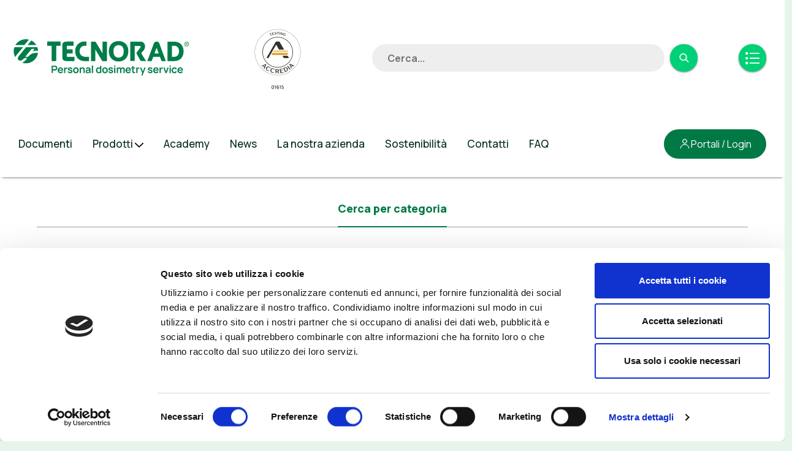

--- FILE ---
content_type: text/html; charset=UTF-8
request_url: https://tecnorad.it/prodotti/?category=radon
body_size: 8580
content:
<!DOCTYPE html>
<html lang="it-IT" class="no-js">
<head>
    <meta charset="UTF-8">
    <meta name="viewport" content="width=device-width, initial-scale=1">
    <meta http-equiv="Cache-control" content="no-cache">
    <meta http-equiv="Expires" content="-1">

    <title>Shop - Tecnorad</title>

    <meta http-equiv="x-ua-compatible" content="ie=edge"/>
    <meta name="description" content="">
  
    <link rel="preconnect" href="https://fonts.googleapis.com">
<link rel="preconnect" href="https://fonts.gstatic.com" crossorigin>
<link href="https://fonts.googleapis.com/css2?family=Manrope:wght@300;400;500;700;800&display=swap" rel="stylesheet">


    <meta name='robots' content='index, follow, max-image-preview:large, max-snippet:-1, max-video-preview:-1' />

	<!-- This site is optimized with the Yoast SEO plugin v26.7 - https://yoast.com/wordpress/plugins/seo/ -->
	<link rel="canonical" href="https://tecnorad.it/prodotti/" />
	<meta property="og:locale" content="it_IT" />
	<meta property="og:type" content="article" />
	<meta property="og:title" content="Shop - Tecnorad" />
	<meta property="og:url" content="https://tecnorad.it/prodotti/" />
	<meta property="og:site_name" content="Tecnorad" />
	<meta property="article:modified_time" content="2025-01-08T15:31:25+00:00" />
	<meta name="twitter:card" content="summary_large_image" />
	<script type="application/ld+json" class="yoast-schema-graph">{"@context":"https://schema.org","@graph":[{"@type":"WebPage","@id":"https://tecnorad.it/prodotti/","url":"https://tecnorad.it/prodotti/","name":"Shop - Tecnorad","isPartOf":{"@id":"https://tecnorad.it/#website"},"datePublished":"2022-12-12T10:28:10+00:00","dateModified":"2025-01-08T15:31:25+00:00","inLanguage":"it-IT","potentialAction":[{"@type":"ReadAction","target":["https://tecnorad.it/prodotti/"]}]},{"@type":"WebSite","@id":"https://tecnorad.it/#website","url":"https://tecnorad.it/","name":"Tecnorad","description":"","publisher":{"@id":"https://tecnorad.it/#organization"},"potentialAction":[{"@type":"SearchAction","target":{"@type":"EntryPoint","urlTemplate":"https://tecnorad.it/?s={search_term_string}"},"query-input":{"@type":"PropertyValueSpecification","valueRequired":true,"valueName":"search_term_string"}}],"inLanguage":"it-IT"},{"@type":"Organization","@id":"https://tecnorad.it/#organization","name":"Tecnorad","url":"https://tecnorad.it/","logo":{"@type":"ImageObject","inLanguage":"it-IT","@id":"https://tecnorad.it/#/schema/logo/image/","url":"https://tecnorad.it/wp-content/uploads/2023/01/logoTecnorad.png","contentUrl":"https://tecnorad.it/wp-content/uploads/2023/01/logoTecnorad.png","width":300,"height":68,"caption":"Tecnorad"},"image":{"@id":"https://tecnorad.it/#/schema/logo/image/"}}]}</script>
	<!-- / Yoast SEO plugin. -->


<link rel='dns-prefetch' href='//cdnjs.cloudflare.com' />
<style id='wp-img-auto-sizes-contain-inline-css' type='text/css'>
img:is([sizes=auto i],[sizes^="auto," i]){contain-intrinsic-size:3000px 1500px}
/*# sourceURL=wp-img-auto-sizes-contain-inline-css */
</style>
<link rel='stylesheet' id='mdbootstrap-css' href='https://tecnorad.it/wp-content/themes/ktheme-child/assets/plugin/mdbootstrap/css/mdb.min.css?ver=1.0.10' type='text/css' media='all' />
<link rel='stylesheet' id='bootstrap_icons-css' href='https://tecnorad.it/wp-content/themes/ktheme-child/assets/plugin/bootstrap-icons-1.9.1/bootstrap-icons.css?ver=1.0.10' type='text/css' media='all' />
<link rel='stylesheet' id='tecnorad_style-css' href='https://tecnorad.it/wp-content/themes/ktheme-child/assets/css/style.css?ver=1.0.10' type='text/css' media='all' />
<link rel='stylesheet' id='tecnorad_style_responsive-css' href='https://tecnorad.it/wp-content/themes/ktheme-child/assets/css/style.responsive.css?ver=1.0.10' type='text/css' media='all' />
<link rel='stylesheet' id='wp-block-library-css' href='https://tecnorad.it/wp-includes/css/dist/block-library/style.min.css?ver=6bd24e47d5032fdcd81504c7d8cbe96e' type='text/css' media='all' />
<link rel='stylesheet' id='wc-blocks-style-css' href='https://tecnorad.it/wp-content/plugins/woocommerce/assets/client/blocks/wc-blocks.css?ver=wc-10.4.3' type='text/css' media='all' />
<style id='global-styles-inline-css' type='text/css'>
:root{--wp--preset--aspect-ratio--square: 1;--wp--preset--aspect-ratio--4-3: 4/3;--wp--preset--aspect-ratio--3-4: 3/4;--wp--preset--aspect-ratio--3-2: 3/2;--wp--preset--aspect-ratio--2-3: 2/3;--wp--preset--aspect-ratio--16-9: 16/9;--wp--preset--aspect-ratio--9-16: 9/16;--wp--preset--color--black: #000000;--wp--preset--color--cyan-bluish-gray: #abb8c3;--wp--preset--color--white: #ffffff;--wp--preset--color--pale-pink: #f78da7;--wp--preset--color--vivid-red: #cf2e2e;--wp--preset--color--luminous-vivid-orange: #ff6900;--wp--preset--color--luminous-vivid-amber: #fcb900;--wp--preset--color--light-green-cyan: #7bdcb5;--wp--preset--color--vivid-green-cyan: #00d084;--wp--preset--color--pale-cyan-blue: #8ed1fc;--wp--preset--color--vivid-cyan-blue: #0693e3;--wp--preset--color--vivid-purple: #9b51e0;--wp--preset--gradient--vivid-cyan-blue-to-vivid-purple: linear-gradient(135deg,rgb(6,147,227) 0%,rgb(155,81,224) 100%);--wp--preset--gradient--light-green-cyan-to-vivid-green-cyan: linear-gradient(135deg,rgb(122,220,180) 0%,rgb(0,208,130) 100%);--wp--preset--gradient--luminous-vivid-amber-to-luminous-vivid-orange: linear-gradient(135deg,rgb(252,185,0) 0%,rgb(255,105,0) 100%);--wp--preset--gradient--luminous-vivid-orange-to-vivid-red: linear-gradient(135deg,rgb(255,105,0) 0%,rgb(207,46,46) 100%);--wp--preset--gradient--very-light-gray-to-cyan-bluish-gray: linear-gradient(135deg,rgb(238,238,238) 0%,rgb(169,184,195) 100%);--wp--preset--gradient--cool-to-warm-spectrum: linear-gradient(135deg,rgb(74,234,220) 0%,rgb(151,120,209) 20%,rgb(207,42,186) 40%,rgb(238,44,130) 60%,rgb(251,105,98) 80%,rgb(254,248,76) 100%);--wp--preset--gradient--blush-light-purple: linear-gradient(135deg,rgb(255,206,236) 0%,rgb(152,150,240) 100%);--wp--preset--gradient--blush-bordeaux: linear-gradient(135deg,rgb(254,205,165) 0%,rgb(254,45,45) 50%,rgb(107,0,62) 100%);--wp--preset--gradient--luminous-dusk: linear-gradient(135deg,rgb(255,203,112) 0%,rgb(199,81,192) 50%,rgb(65,88,208) 100%);--wp--preset--gradient--pale-ocean: linear-gradient(135deg,rgb(255,245,203) 0%,rgb(182,227,212) 50%,rgb(51,167,181) 100%);--wp--preset--gradient--electric-grass: linear-gradient(135deg,rgb(202,248,128) 0%,rgb(113,206,126) 100%);--wp--preset--gradient--midnight: linear-gradient(135deg,rgb(2,3,129) 0%,rgb(40,116,252) 100%);--wp--preset--font-size--small: 13px;--wp--preset--font-size--medium: 20px;--wp--preset--font-size--large: 36px;--wp--preset--font-size--x-large: 42px;--wp--preset--spacing--20: 0.44rem;--wp--preset--spacing--30: 0.67rem;--wp--preset--spacing--40: 1rem;--wp--preset--spacing--50: 1.5rem;--wp--preset--spacing--60: 2.25rem;--wp--preset--spacing--70: 3.38rem;--wp--preset--spacing--80: 5.06rem;--wp--preset--shadow--natural: 6px 6px 9px rgba(0, 0, 0, 0.2);--wp--preset--shadow--deep: 12px 12px 50px rgba(0, 0, 0, 0.4);--wp--preset--shadow--sharp: 6px 6px 0px rgba(0, 0, 0, 0.2);--wp--preset--shadow--outlined: 6px 6px 0px -3px rgb(255, 255, 255), 6px 6px rgb(0, 0, 0);--wp--preset--shadow--crisp: 6px 6px 0px rgb(0, 0, 0);}:where(.is-layout-flex){gap: 0.5em;}:where(.is-layout-grid){gap: 0.5em;}body .is-layout-flex{display: flex;}.is-layout-flex{flex-wrap: wrap;align-items: center;}.is-layout-flex > :is(*, div){margin: 0;}body .is-layout-grid{display: grid;}.is-layout-grid > :is(*, div){margin: 0;}:where(.wp-block-columns.is-layout-flex){gap: 2em;}:where(.wp-block-columns.is-layout-grid){gap: 2em;}:where(.wp-block-post-template.is-layout-flex){gap: 1.25em;}:where(.wp-block-post-template.is-layout-grid){gap: 1.25em;}.has-black-color{color: var(--wp--preset--color--black) !important;}.has-cyan-bluish-gray-color{color: var(--wp--preset--color--cyan-bluish-gray) !important;}.has-white-color{color: var(--wp--preset--color--white) !important;}.has-pale-pink-color{color: var(--wp--preset--color--pale-pink) !important;}.has-vivid-red-color{color: var(--wp--preset--color--vivid-red) !important;}.has-luminous-vivid-orange-color{color: var(--wp--preset--color--luminous-vivid-orange) !important;}.has-luminous-vivid-amber-color{color: var(--wp--preset--color--luminous-vivid-amber) !important;}.has-light-green-cyan-color{color: var(--wp--preset--color--light-green-cyan) !important;}.has-vivid-green-cyan-color{color: var(--wp--preset--color--vivid-green-cyan) !important;}.has-pale-cyan-blue-color{color: var(--wp--preset--color--pale-cyan-blue) !important;}.has-vivid-cyan-blue-color{color: var(--wp--preset--color--vivid-cyan-blue) !important;}.has-vivid-purple-color{color: var(--wp--preset--color--vivid-purple) !important;}.has-black-background-color{background-color: var(--wp--preset--color--black) !important;}.has-cyan-bluish-gray-background-color{background-color: var(--wp--preset--color--cyan-bluish-gray) !important;}.has-white-background-color{background-color: var(--wp--preset--color--white) !important;}.has-pale-pink-background-color{background-color: var(--wp--preset--color--pale-pink) !important;}.has-vivid-red-background-color{background-color: var(--wp--preset--color--vivid-red) !important;}.has-luminous-vivid-orange-background-color{background-color: var(--wp--preset--color--luminous-vivid-orange) !important;}.has-luminous-vivid-amber-background-color{background-color: var(--wp--preset--color--luminous-vivid-amber) !important;}.has-light-green-cyan-background-color{background-color: var(--wp--preset--color--light-green-cyan) !important;}.has-vivid-green-cyan-background-color{background-color: var(--wp--preset--color--vivid-green-cyan) !important;}.has-pale-cyan-blue-background-color{background-color: var(--wp--preset--color--pale-cyan-blue) !important;}.has-vivid-cyan-blue-background-color{background-color: var(--wp--preset--color--vivid-cyan-blue) !important;}.has-vivid-purple-background-color{background-color: var(--wp--preset--color--vivid-purple) !important;}.has-black-border-color{border-color: var(--wp--preset--color--black) !important;}.has-cyan-bluish-gray-border-color{border-color: var(--wp--preset--color--cyan-bluish-gray) !important;}.has-white-border-color{border-color: var(--wp--preset--color--white) !important;}.has-pale-pink-border-color{border-color: var(--wp--preset--color--pale-pink) !important;}.has-vivid-red-border-color{border-color: var(--wp--preset--color--vivid-red) !important;}.has-luminous-vivid-orange-border-color{border-color: var(--wp--preset--color--luminous-vivid-orange) !important;}.has-luminous-vivid-amber-border-color{border-color: var(--wp--preset--color--luminous-vivid-amber) !important;}.has-light-green-cyan-border-color{border-color: var(--wp--preset--color--light-green-cyan) !important;}.has-vivid-green-cyan-border-color{border-color: var(--wp--preset--color--vivid-green-cyan) !important;}.has-pale-cyan-blue-border-color{border-color: var(--wp--preset--color--pale-cyan-blue) !important;}.has-vivid-cyan-blue-border-color{border-color: var(--wp--preset--color--vivid-cyan-blue) !important;}.has-vivid-purple-border-color{border-color: var(--wp--preset--color--vivid-purple) !important;}.has-vivid-cyan-blue-to-vivid-purple-gradient-background{background: var(--wp--preset--gradient--vivid-cyan-blue-to-vivid-purple) !important;}.has-light-green-cyan-to-vivid-green-cyan-gradient-background{background: var(--wp--preset--gradient--light-green-cyan-to-vivid-green-cyan) !important;}.has-luminous-vivid-amber-to-luminous-vivid-orange-gradient-background{background: var(--wp--preset--gradient--luminous-vivid-amber-to-luminous-vivid-orange) !important;}.has-luminous-vivid-orange-to-vivid-red-gradient-background{background: var(--wp--preset--gradient--luminous-vivid-orange-to-vivid-red) !important;}.has-very-light-gray-to-cyan-bluish-gray-gradient-background{background: var(--wp--preset--gradient--very-light-gray-to-cyan-bluish-gray) !important;}.has-cool-to-warm-spectrum-gradient-background{background: var(--wp--preset--gradient--cool-to-warm-spectrum) !important;}.has-blush-light-purple-gradient-background{background: var(--wp--preset--gradient--blush-light-purple) !important;}.has-blush-bordeaux-gradient-background{background: var(--wp--preset--gradient--blush-bordeaux) !important;}.has-luminous-dusk-gradient-background{background: var(--wp--preset--gradient--luminous-dusk) !important;}.has-pale-ocean-gradient-background{background: var(--wp--preset--gradient--pale-ocean) !important;}.has-electric-grass-gradient-background{background: var(--wp--preset--gradient--electric-grass) !important;}.has-midnight-gradient-background{background: var(--wp--preset--gradient--midnight) !important;}.has-small-font-size{font-size: var(--wp--preset--font-size--small) !important;}.has-medium-font-size{font-size: var(--wp--preset--font-size--medium) !important;}.has-large-font-size{font-size: var(--wp--preset--font-size--large) !important;}.has-x-large-font-size{font-size: var(--wp--preset--font-size--x-large) !important;}
/*# sourceURL=global-styles-inline-css */
</style>

<style id='classic-theme-styles-inline-css' type='text/css'>
/*! This file is auto-generated */
.wp-block-button__link{color:#fff;background-color:#32373c;border-radius:9999px;box-shadow:none;text-decoration:none;padding:calc(.667em + 2px) calc(1.333em + 2px);font-size:1.125em}.wp-block-file__button{background:#32373c;color:#fff;text-decoration:none}
/*# sourceURL=/wp-includes/css/classic-themes.min.css */
</style>
<style id='woocommerce-inline-inline-css' type='text/css'>
.woocommerce form .form-row .required { visibility: visible; }
/*# sourceURL=woocommerce-inline-inline-css */
</style>
<script type="text/javascript" id="wpml-cookie-js-extra">
/* <![CDATA[ */
var wpml_cookies = {"wp-wpml_current_language":{"value":"it","expires":1,"path":"/"}};
var wpml_cookies = {"wp-wpml_current_language":{"value":"it","expires":1,"path":"/"}};
//# sourceURL=wpml-cookie-js-extra
/* ]]> */
</script>
<script type="text/javascript" src="https://tecnorad.it/wp-content/plugins/sitepress-multilingual-cms/res/js/cookies/language-cookie.js?ver=486900" id="wpml-cookie-js" defer="defer" data-wp-strategy="defer"></script>
	<noscript><style>.woocommerce-product-gallery{ opacity: 1 !important; }</style></noscript>
	<link rel="icon" href="https://tecnorad.it/wp-content/uploads/2023/02/favicon.svg" sizes="32x32" />
<link rel="icon" href="https://tecnorad.it/wp-content/uploads/2023/02/favicon.svg" sizes="192x192" />
<link rel="apple-touch-icon" href="https://tecnorad.it/wp-content/uploads/2023/02/favicon.svg" />
<meta name="msapplication-TileImage" content="https://tecnorad.it/wp-content/uploads/2023/02/favicon.svg" />

    <script id="Cookiebot" src="https://consent.cookiebot.com/uc.js" data-cbid="94051fd4-efd8-4cf9-a4e8-2864de681ce3" data-blockingmode="auto" type="text/javascript"></script>
    
<!-- Google tag (gtag.js) --> 
<script async src="https://www.googletagmanager.com/gtag/js?id=G-YD8SYHT8Q9"></script> 
<script> window.dataLayer = window.dataLayer || []; 
function gtag(){dataLayer.push(arguments);} 
gtag('js', new Date()); 
gtag('config', 'G-YD8SYHT8Q9'); </script>

</head>

<body class="wp-singular page-template-default page page-id-6 wp-custom-logo wp-theme-ktheme wp-child-theme-ktheme-child woocommerce-shop woocommerce woocommerce-page woocommerce-no-js no-js">

<div class="menu_fade"></div>
<!--<div class="rotateDevice">-->
<!--    <p>Ruota il dispositivo di 90°</p>-->
<!--</div>-->


<div class="container-fluid px-0 mx-0">
    <div class="tecnoradContainer" id="tecnoradContainer">
        <header class="navbar navbar-light ew_noShadow">
            <div class="content_logos_mobile">
            <a href="/">
                <img alt="TECNORAD"
                     src="https://tecnorad.it/wp-content/uploads/2023/01/logoMobileBig.png" class="header_logoMobileBig"
                >
            </a>

                                <a href="https://services.accredia.it/accredia_labsearch.jsp?ID_LINK=1734&area=310&numeroaccr=01615&classification=A&isRestricted=false&dipartimento=L">
                        <img
                            src="https://tecnorad.it/wp-content/uploads/2023/01/accredia-marchi-CABs-testing_top3-1.svg"
                            style="max-width: 110px; margin-left:5px" class="header_logoMobileBig"
                        >
                    </a>
                                </div>
            <button class="navbar-toggler btn btn-success btn-rounded btn-icon btnTecnorad buttonMenuMobile"
                    type="button" data-mdb-toggle="collapse" data-mdb-target="#allMenu" style="float:right"
                    aria-controls="navbarSupportedContent" aria-expanded="false" aria-label="Toggle navigation">
                <i class="bi bi-filter-left"></i>
            </button>
            <div id="allMenu">
                <div class="header_top">
                    <a href="/">
                        <img
                            src="https://tecnorad.it/wp-content/uploads/2023/01/0267_Tecnorad_Website_Logo-1.svg"
                            alt="TECNORAD"
                        >
                    </a>
                                        <a href="https://services.accredia.it/accredia_labsearch.jsp?ID_LINK=1734&area=310&numeroaccr=01615&classification=A&isRestricted=false&dipartimento=L">
                        <img
                            src="https://tecnorad.it/wp-content/uploads/2023/01/accredia-marchi-CABs-testing_top3-1.svg"
                            style="max-width: 178px"
                        >
                    </a>
                                        <div class="header_cerca">
                        <form id="cercaForm" action="https://tecnorad.it">
                            <input name="s" id="cerca" type="text" placeholder="Cerca..." value="" required>
                            &nbsp;
                            <button type="submit" class="btn btn-success btn-rounded btn-icon btnTecnorad">
                                <i class="bi bi-search"></i></button>
                        </form>
                    </div>

                    <button type="button" class="btn btn-success btn-rounded btn-icon btnTecnorad btnCarrello" style="display: flex; justify-content: center; align-items: center;"
                            data-toggle="tooltip" title="La tua lista"
                            onClick="document.location='https://tecnorad.it/carrello/'">
			<!--<i class="bi bi-cart4"></i>-->
			<!--<img src="https://stage.tecnorad.it/wp-content/uploads/2023/03/carrello.svg" style="width: 50%; margin: 0px; padding: 0px; fill: orange !important;"/>-->
            <img src="https://tecnorad.it/wp-content/uploads/2023/09/0267_Tecnorad_Website_Icone.Lista_.svg" style="width: 50%; margin: 0px; padding: 0px; fill: orange !important;"/>
                    </button>
                                        <div class="header_lingua d-none">
                        <span>Lingua</span>
                        <select class="form-select form-select-sm selectLanguage">
                                                            <option value="https://tecnorad.it/prodotti/" selected>
                                    Italiano                                </option>
                                                            <option value="https://tecnorad.it/en/shop/" >
                                    Inglese                                </option>
                                                    </select>
                    </div>
                                    </div>
                <nav id="main-navbar">
                    <a id="logoSticky" href="/">
                        <img src="https://tecnorad.it/wp-content/uploads/2023/01/logoMobile.png" class="header_logoMobile"
                             alt="TECNORAD">
                    </a>
                    <div class="menu_links">
                                                    <a href="/documenti/"
                               id="linkDocumenti"
                               class="menu_link"
                                                           >
                                <span>Documenti</span>
                            </a>
                                                    <a href="/prodotti/"
                               id="linkProdotti"
                               class="menu_linkMore"
                                                              data-show="menu_prodotti"
                                                             >
                                <span>Prodotti</span>
                            </a>
                                                    <a href="/academy/"
                               id="linkAcademy"
                               class="menu_link"
                                                           >
                                <span>Academy</span>
                            </a>
                                                    <a href="/news/"
                               id="linkNews"
                               class="menu_link"
                                                           >
                                <span>News</span>
                            </a>
                                                    <a href="/societa/"
                               id="linkLa-nostra-azienda"
                               class="menu_link"
                                                           >
                                <span>La nostra azienda</span>
                            </a>
                                                    <a href="/sostenibilita/"
                               id="linkSostenibilita"
                               class="menu_link"
                                                           >
                                <span>Sostenibilità</span>
                            </a>
                                                    <a href="/contatti/"
                               id="linkContatti"
                               class="menu_link"
                                                           >
                                <span>Contatti</span>
                            </a>
                                                    <a href="/faq/"
                               id="linkFaq"
                               class="menu_link"
                                                           >
                                <span>FAQ</span>
                            </a>
                                            </div>

                                            <div class="btn-group dropstart button-header-login">
                            <button class="btn btn-primary dropdown-toggle button-tecnorad button-loginShort"
                                    type="button" data-mdb-toggle="dropdown" aria-expanded="false"><i
                                        class="bi bi-person"></i>Login</button>
                            <button class="btn btn-primary dropdown-toggle button-tecnorad button-loginLong"
                                    type="button" data-mdb-toggle="dropdown" aria-expanded="false"><i
                                        class="bi bi-person"></i><span>Portali / </span>Login</button>
                            <ul class="dropdown-menu">
                                                                <li>
                                    <a class="dropdown-item" href="https://tecnoradon.tecnorad.it/login">
                                        Accesso Portale TECNORADON <i class="bi bi-arrow-right"></i>
                                    </a>
                                </li>
                                                                <li>
                                    <a class="dropdown-item" href="/portale-dosimetria/">
                                        Accesso Portali Dosimetria <i class="bi bi-arrow-right"></i>
                                    </a>
                                </li>
                                                            </ul>
                        </div>
                    
                    <div class="header_linguaMobile">
                        Lingua:
                        <a href='https://tecnorad.it/prodotti/'>IT</a> | <a href='https://tecnorad.it/en/shop/'>EN</a>                    </div>

                                            <div class="menu_detail row g-0" id="menu_prodotti">
                                                            <div class="col-3">
                                    <a href="/prodotti/?category=dosimetria">
                                        Dosimetria                                    </a>
                                                                                                                            <a href="/prodotto/dosimetria/green-film/">
                                                    Green Film                                                </a>
                                                                                        <a href="/prodotto/dosimetria/green-tld/">
                                                    Green TLD                                                </a>
                                                                                        <a href="/prodotto/dosimetria/neutrone-termico/">
                                                    Neutrone termico                                                </a>
                                                                                        <a href="/prodotto/dosimetria/neutroni-termici-e-veloci/">
                                                    Neutroni termici e veloci                                                </a>
                                                                                        <a href="/prodotto/dosimetria/cristallino-sigillato-ho/">
                                                    Cristallino sigillato HO                                                </a>
                                                                                        <a href="/prodotto/dosimetria/polpastrello-beta/">
                                                    Polpastrello Beta                                                </a>
                                                                                        <a href="/prodotto/dosimetria/anello-sigillato/">
                                                    Anello Sigillato                                                </a>
                                                                                        <a href="/prodotto/dosimetria/bracciale-sigillato/">
                                                    Bracciale Sigillato                                                </a>
                                                                                        <a href="/prodotto/talete/talete/">
                                                    Talete                                                </a>
                                                                                                            </div>
                                                            <div class="col-3">
                                    <a href="/prodotti/?category=radon">
                                        Radon                                    </a>
                                                                                                                            <a href="/prodotto/radon/cr-39/">
                                                    CR-39                                                </a>
                                                                                        <a href="/prodotto/radon/kit-radon/">
                                                    Kit Radon                                                </a>
                                                                                        <a href="/prodotto/radon/elettrete-long-term/">
                                                    Elettrete Long Term                                                </a>
                                                                                        <a href="/prodotto/radon/elettrete-short-term/">
                                                    Elettrete Short Term                                                </a>
                                                                                                            </div>
                                                            <div class="col-3">
                                    <a href="/portale-dosimetria/">
                                        Portali Dosimetria                                    </a>
                                                                    </div>
                                                            <div class="col-3">
                                    <a href="/portale-radon/">
                                        Portale TECNORADON                                    </a>
                                                                    </div>
                                                    </div>
                                    </nav>
            </div>
        </header>


<div class="contentTecnoradTab ">
    <div class="tabsTecnorad">
        <a class="tabsTecnoradLink tabsTecnoradSelected" data-show="cercaXcateg">
            Cerca per categoria        </a>
            </div>
    <div class="tabsTecnoradContentWrapper">
        <div class="tabsTecnoradContent tabsTecnoradContentSelected" id="cercaXcateg">
            <a href="/prodotti/"  class="btn btn-outline-primary btn-rounded btn-tecno-tab">Tutti</a>
                        <a class="btn btn-outline-primary  btn-rounded btn-tecno-tab"
                href="https://tecnorad.it/prodotti/?category=portali"
                data-mdb-ripple-color="dark"
            >
                Portali            </a>
                        <a class="btn btn-outline-primary  btn-rounded btn-tecno-tab"
                href="https://tecnorad.it/prodotti/?category=dosimetria"
                data-mdb-ripple-color="dark"
            >
                Dosimetria            </a>
                        <a class="btn btn-primary  btn-rounded btn-tecno-tab"
                href="https://tecnorad.it/prodotti/?category=radon"
                data-mdb-ripple-color="dark"
            >
                Radon            </a>
                        <a class="btn btn-outline-primary  btn-rounded btn-tecno-tab"
                href="https://tecnorad.it/prodotti/?category=talete"
                data-mdb-ripple-color="dark"
            >
                Talete            </a>
                    </div>
            </div>
</div>



<div class="contentTecnorad">
    <!--products-->
    <div class="row g-0">
        <div class="col-lg-8 col-md-12">
            <h1 class="pageTitle">Prodotti</h1>
            <p class="pageText pageText80">
                <p>Scopri i prodotti TECNORAD per la dosimetria e la misurazione del gas radon.</p>
            </p>
        </div>
        <div class="col-lg-4 col-md-12 pageMainLinkContainer">
            <a href="https://tecnorad.it/0306_tecnorad_nl_sole24ore-articolo-artwork-2/">
                            </a>
        </div>
    </div>
</div>
<div class="contentTecnorad contentTecnoradProdotti">
                <div id="row_prod" class="row">
                    <div class="col-md-3 col-sm-6 col-12">
                <div class="card ew_noShadow">
                    <!--
                                        -->
                    <div class="bg-image hover-overlay ripple ew_noBorderRadius invertImage text-center"
                                                    data-hover="https://tecnorad.it/wp-content/uploads/2023/01/0267_Tecnorad_Website_KitRadon.jpg"
                                                    data-out="https://tecnorad.it/wp-content/uploads/2023/01/0267_Tecnorad_Website_KitRadon.jpg"
                            data-mdb-ripple-color="light"
                    >
                        <img src="https://tecnorad.it/wp-content/uploads/2023/01/0267_Tecnorad_Website_KitRadon.jpg" class="img-fluid" />
                        <a href="https://tecnorad.it/prodotto/radon/kit-radon/">
                            <div class="mask" style="background-color: rgba(251, 251, 251, 0.15);"></div>
                        </a>
                    </div>
                    <a href="https://tecnorad.it/prodotto/radon/kit-radon/" class="card-body">
                        <h5 class="card-title">Kit Radon</h5>
                        <p class="card-text">
                            Il metodo più rapido e semplice per la misurazione del gas radon.                        </p>
                        </a>
                </div>
            </div>
                    <div class="col-md-3 col-sm-6 col-12">
                <div class="card ew_noShadow">
                    <!--
                                        -->
                    <div class="bg-image hover-overlay ripple ew_noBorderRadius invertImage text-center"
                                                    data-hover="https://tecnorad.it/wp-content/uploads/2023/01/0267_Tecnorad_Website_CR39_04.jpg"
                                                    data-out="https://tecnorad.it/wp-content/uploads/2023/01/0267_Tecnorad_Website_CR39_03.jpg"
                            data-mdb-ripple-color="light"
                    >
                        <img src="https://tecnorad.it/wp-content/uploads/2023/01/0267_Tecnorad_Website_CR39_03.jpg" class="img-fluid" />
                        <a href="https://tecnorad.it/prodotto/radon/cr-39/">
                            <div class="mask" style="background-color: rgba(251, 251, 251, 0.15);"></div>
                        </a>
                    </div>
                    <a href="https://tecnorad.it/prodotto/radon/cr-39/" class="card-body">
                        <h5 class="card-title">CR-39</h5>
                        <p class="card-text">
                            Rivelatore a tracce nucleari usato per il monitoraggio passivo di concentrazione media annuale di gas radon presente in luoghi abitativi o di lavoro.                        </p>
                        </a>
                </div>
            </div>
                    <div class="col-md-3 col-sm-6 col-12">
                <div class="card ew_noShadow">
                    <!--
                                        -->
                    <div class="bg-image hover-overlay ripple ew_noBorderRadius invertImage text-center"
                                                    data-hover="https://tecnorad.it/wp-content/uploads/2023/01/0267_Tecnorad_Website_Elettrete_02.jpg"
                                                    data-out="https://tecnorad.it/wp-content/uploads/2023/01/0267_Tecnorad_Website_Elettrete_01.jpg"
                            data-mdb-ripple-color="light"
                    >
                        <img src="https://tecnorad.it/wp-content/uploads/2023/01/0267_Tecnorad_Website_Elettrete_01.jpg" class="img-fluid" />
                        <a href="https://tecnorad.it/prodotto/radon/elettrete-short-term/">
                            <div class="mask" style="background-color: rgba(251, 251, 251, 0.15);"></div>
                        </a>
                    </div>
                    <a href="https://tecnorad.it/prodotto/radon/elettrete-short-term/" class="card-body">
                        <h5 class="card-title">Elettrete Short Term</h5>
                        <p class="card-text">
                            Sistema integrato per le misurazioni di concentrazione di radon in tempi brevi e mappature preventive alle misurazioni annuali.                        </p>
                        </a>
                </div>
            </div>
                    <div class="col-md-3 col-sm-6 col-12">
                <div class="card ew_noShadow">
                    <!--
                                        -->
                    <div class="bg-image hover-overlay ripple ew_noBorderRadius invertImage text-center"
                                                    data-hover="https://tecnorad.it/wp-content/uploads/2023/01/0267_Tecnorad_Website_Elettrete_02.jpg"
                                                    data-out="https://tecnorad.it/wp-content/uploads/2023/01/0267_Tecnorad_Website_Elettrete_01.jpg"
                            data-mdb-ripple-color="light"
                    >
                        <img src="https://tecnorad.it/wp-content/uploads/2023/01/0267_Tecnorad_Website_Elettrete_01.jpg" class="img-fluid" />
                        <a href="https://tecnorad.it/prodotto/radon/elettrete-long-term/">
                            <div class="mask" style="background-color: rgba(251, 251, 251, 0.15);"></div>
                        </a>
                    </div>
                    <a href="https://tecnorad.it/prodotto/radon/elettrete-long-term/" class="card-body">
                        <h5 class="card-title">Elettrete Long Term</h5>
                        <p class="card-text">
                            Sistema integrato per le misurazioni di concentrazione di radon in tempi brevi e mappature preventive alle misurazioni annuali.                        </p>
                        </a>
                </div>
            </div>
                </div>
    </div>



<div class="documenti_linkBottomContainer">
    <!--<a href="https://tecnorad.it/prodotti/">
        Carica tutti i prodotti >    </a>-->
    <!--<a href="#" id="loadMore">Load More</a>-->
</div>


<!--box verde-->
<div class="row g-0 filledContainer">
    <div class="col-lg-6 filledImage" style="background-image: url(https://tecnorad.it/wp-content/uploads/2023/01/FioreTecnorad-scaled.jpg)"></div>
    <div class="col-lg-6 col-md-12 filledText negativeOnOver">
        <h1>
            Richiedi un preventivo        </h1>
        <p>
            <p>Scegli il servizio di cui hai bisogno e scrivici o chiamaci per una consulenza personalizzata o per richiedere un preventivo.</p>
        </p>
        <a style="margin-top: auto;" href="https://tecnorad.it/contatti/">
            Contattaci        </a>
    </div>
</div>



        <footer style="padding-top: 80px">
            <section>
                <div class="row">
                    <div class="col-lg-6 col-md-12 footer_sectionLogo">
                        <div class="row">
                            <a href="/" class="col-12 col-md-7">
                                <img src="https://tecnorad.it/wp-content/uploads/2023/01/0267_Tecnorad_Website_LogoWhite.svg" class="footer_logo">
                            </a>
                                                        <a href="https://services.accredia.it/accredia_labsearch.jsp?ID_LINK=1734&area=310&numeroaccr=01615&classification=A&isRestricted=false&dipartimento=L" class="col-12 col-sm-5">
                                <img src="https://tecnorad.it/wp-content/uploads/2023/01/accredia-marchi-CABs-testing_white3-1.svg" class="logo_footer_accredia" style="width:178px; padding-right: 30px;">
                            </a>
                                                    </div>
                        <p class="footer_address">
                            TECNORAD s.r.l.<br>
                            Via Schiaparelli, 5<br>
                            37135, Verona, VR, Italia<br>
                            + 39 045 820 1066<br>
                            info@tecnorad.it<br>
                            P.IVA 00645130238                        </p>
                        <div class="footer_social">
                                                        <div>
                                <a href="https://www.youtube.com/@tecnorad2.0.98" target="_blank">
                                    <i class="bi bi-youtube"></i>
                                </a>
                            </div>
                                                                                    <div>
                                <a href="https://www.linkedin.com/company/tecnoradosimetry/?originalSubdomain=it" target="_blank">
                                    <i class="bi bi-linkedin"></i>
                                </a>
                            </div>
                            
                        </div>
                    </div>
                    <div class="col-lg-6 col-md-12 footer_links">
                        <div class="row g-3">
                            <div class="col-sm-4 col-12">
                                <h5>TECNORAD</h5>
                                                                                                <a href="/societa/" class="footer_link">
                                    La nostra azienda                                </a>
                                                                <a href="/contatti/" class="footer_link">
                                    Contatti                                </a>
                                                                <a href="/news/" class="footer_link">
                                    News                                </a>
                                                            </div>
                            <div class="col-sm-4 col-12">
                                <h5>FAQ</h5>
                                                                                                    <a href="/faq/?dosimetria" class="footer_link">
                                        Dosimetria                                    </a>
                                                                    <a href="/faq/?radon" class="footer_link">
                                        Radon                                    </a>
                                                            </div>
                            <div class="col-sm-4 col-12">
                                <h5>INFORMAZIONI LEGALI</h5>
                                                                                                    <a href="/contatti/" class="footer_link">
                                        Lavora con noi                                    </a>
                                                                    <a href="/privacy-policy/" class="footer_link">
                                        Privacy Policy                                    </a>
                                                                    <a href="/cookie-policy/" class="footer_link">
                                        Cookie Policy                                    </a>
                                                            </div>
                        </div>

                    </div>
                </div>
            </section>
            <section class="footer_footerBottom">
                TECNORAD &copy; 2026 All Rights Reserved
            </section>
        </footer>

    </div>

</div>


<div class="modal fade" id="modalNewsletter" tabindex="-1" aria-hidden="true">
    <div class="modal-dialog">
        <div class="modal-content">
            <div class="modal-header">
                <h5 class="modal-title">Iscrizione newsletter</h5>
                <button type="button" class="btn-close" data-mdb-dismiss="modal" aria-label="Close"></button>
            </div>
            <div class="modal-body">La tua iscrizione alla newsletter Tecnorad è avvenuta con successo.</div>
            <div class="modal-footer">
                <button type="button" class="btn btn-light btn-rounded" data-mdb-dismiss="modal">Chiudi</button>
            </div>
        </div>
    </div>
</div>



<div id="popup-container" data-public="" >
    <a class="close">X</a>
    <div id="popup-window">
        <div class="modal-content container">
            <div class="row">
                                <div class="col-lg-12" style="align-content:center; display: grid;">
                   <div class="testo_popup">
                                        <h3></h3>
                                                            <p>MESSAGGIO PER ALESSANDRO SARANDREA<br />
<br />
Ciao Amico Alessandro<br />
<br />
Grazie per la tua amicizia e la tua stima. Spero di avertene dimostrata altrettanta.<br />
Lo faccio anche adesso sebbene in fondo io ancora non ci credo che tu te ne sia andato per davvero.<br />
Un saluto sincero anche da parte dei collaboratori che hanno condiviso con me l’apprezzamento per la tua professionalità e concretezza.<br />
<br />
Roberta</p>
                                                            </div>
                </div>
            </div>

        </div>
    </div>
</div>
                                                                                                                         

<!-- Google tag (gtag.js) -->
<!--<script async src="https://www.googletagmanager.com/gtag/js?id=UA-159062383-1"></script>
<script>
    window.dataLayer = window.dataLayer || [];
    function gtag(){dataLayer.push(arguments);}
    gtag('js', new Date());

    gtag('config', 'UA-114415057-1');
</script>-->

<script type="speculationrules">
{"prefetch":[{"source":"document","where":{"and":[{"href_matches":"/*"},{"not":{"href_matches":["/wp-*.php","/wp-admin/*","/wp-content/uploads/*","/wp-content/*","/wp-content/plugins/*","/wp-content/themes/ktheme-child/*","/wp-content/themes/ktheme/*","/*\\?(.+)"]}},{"not":{"selector_matches":"a[rel~=\"nofollow\"]"}},{"not":{"selector_matches":".no-prefetch, .no-prefetch a"}}]},"eagerness":"conservative"}]}
</script>
	<script type='text/javascript'>
		(function () {
			var c = document.body.className;
			c = c.replace(/woocommerce-no-js/, 'woocommerce-js');
			document.body.className = c;
		})();
	</script>
	<script type="text/javascript" src="https://tecnorad.it/wp-content/themes/ktheme-child/assets/plugin/gsap/gsap.min.js?ver=1.0.10" id="gsap-js"></script>
<script type="text/javascript" src="https://tecnorad.it/wp-content/themes/ktheme-child/assets/plugin/jquery/jquery-3.6.0.min.js?ver=1.0.10" id="tecnorad_jquery-js"></script>
<script type="text/javascript" src="https://tecnorad.it/wp-content/themes/ktheme-child/assets/plugin/gsap/ScrollTrigger.min.js?ver=1.0.10" id="scroll_trigger-js"></script>
<script type="text/javascript" src="https://tecnorad.it/wp-content/themes/ktheme-child/assets/plugin/gsap/ScrollToPlugin.min.js?ver=1.0.10" id="scroll_to-js"></script>
<script type="text/javascript" src="https://tecnorad.it/wp-content/themes/ktheme-child/assets/plugin/gsap/SplitText.min.js?ver=1.0.10" id="split_text-js"></script>
<script type="text/javascript" src="https://tecnorad.it/wp-content/themes/ktheme-child/assets/plugin/mdbootstrap/mdb.min.js?ver=1.0.10" id="mdb_bootstrap_js-js"></script>
<script type="text/javascript" src="https://cdnjs.cloudflare.com/ajax/libs/jquery-cookie/1.4.1/jquery.cookie.min.js?ver=1.0.10" id="jquery_cookie-js"></script>
<script type="text/javascript" src="https://tecnorad.it/wp-content/themes/ktheme-child/assets/js/app.js?ver=1.0.10" id="tecnorad_app-js"></script>
<script type="text/javascript" src="https://tecnorad.it/wp-content/themes/ktheme-child/assets/js/jquery.convertToBackground.min.js?ver=1.0.10" id="convertToBackground-js"></script>
<script type="text/javascript" id="cart-widget-js-extra">
/* <![CDATA[ */
var actions = {"is_lang_switched":"0","force_reset":"0"};
//# sourceURL=cart-widget-js-extra
/* ]]> */
</script>
<script type="text/javascript" src="https://tecnorad.it/wp-content/plugins/woocommerce-multilingual/res/js/cart_widget.min.js?ver=5.5.3.1" id="cart-widget-js" defer="defer" data-wp-strategy="defer"></script>
<script type="text/javascript" src="https://tecnorad.it/wp-content/plugins/woocommerce/assets/js/sourcebuster/sourcebuster.min.js?ver=10.4.3" id="sourcebuster-js-js"></script>
<script type="text/javascript" id="wc-order-attribution-js-extra">
/* <![CDATA[ */
var wc_order_attribution = {"params":{"lifetime":1.0000000000000000818030539140313095458623138256371021270751953125e-5,"session":30,"base64":false,"ajaxurl":"https://tecnorad.it/wp-admin/admin-ajax.php","prefix":"wc_order_attribution_","allowTracking":true},"fields":{"source_type":"current.typ","referrer":"current_add.rf","utm_campaign":"current.cmp","utm_source":"current.src","utm_medium":"current.mdm","utm_content":"current.cnt","utm_id":"current.id","utm_term":"current.trm","utm_source_platform":"current.plt","utm_creative_format":"current.fmt","utm_marketing_tactic":"current.tct","session_entry":"current_add.ep","session_start_time":"current_add.fd","session_pages":"session.pgs","session_count":"udata.vst","user_agent":"udata.uag"}};
//# sourceURL=wc-order-attribution-js-extra
/* ]]> */
</script>
<script type="text/javascript" src="https://tecnorad.it/wp-content/plugins/woocommerce/assets/js/frontend/order-attribution.min.js?ver=10.4.3" id="wc-order-attribution-js"></script>


</body>
</html>
<!--
Performance optimized by W3 Total Cache. Learn more: https://www.boldgrid.com/w3-total-cache/?utm_source=w3tc&utm_medium=footer_comment&utm_campaign=free_plugin


Served from: tecnorad.it @ 2026-02-02 21:37:39 by W3 Total Cache
-->

--- FILE ---
content_type: text/css
request_url: https://tecnorad.it/wp-content/themes/ktheme-child/assets/css/style.css?ver=1.0.10
body_size: 8042
content:
/*@import url("../fonts/manrope.css");*/


html,
body {
    padding: 0;
    margin: 0;
    font-family: 'Manrope', sans-serif;
    font-weight: normal;
    font-style: normal;
    overflow-x: hidden;
    overflow-anchor: none !important;
    background-color: #e6f5ec;
}

::-moz-selection {
    background: #007944;
    color: #fff;
}

::selection {
    background: #007944;
    color: #fff;
}

h1 {
    font-weight: 800;
    font-size: 48px;
    line-height: 130%;
}

h4 {
    font-weight: 500;
    font-size: 18px;
    line-height: 150%;
}

.pageTitle {
    color: #002516;
    font-weight: 700;
    font-size: 32px;
    line-height: 100%;
    margin-bottom: 50px;
}

.pageText {
    font-weight: 600;
    font-size: 15px;
    line-height: 165%;
    color: #9E9E9E;
}

.pageText80 {
    width: 80%;
}

.errorTxt,
label.error {
    color: red !important;
}

.titGreen {
    margin-top: 10px;
    padding: 15px 30px;
    font-size: 24px;
    font-weight: 800;
    line-height: 135%;
    text-align: center;
    color: #007944;
    text-align: left;
    padding: 0
}

.pGrey {
    font-weight: 600;
    font-size: 15px;
    line-height: 165%;
    color: #9E9E9E;
}

.smallTitleGreen {
    font-weight: 500;
    font-size: 18px;
    line-height: 150%;
    color: #007944;
}

.titleBlack {
    font-weight: 700;
    font-size: 32px;
    line-height: 100%;
    color: #002516;
}

.lightBorder {
    border-top: 1px solid #eeeeee;
}

.menu_fade {
    background-color: rgba(0, 0, 0, 0.4);
    width: 100vw;
    height: 100vh;
    position: fixed;
    top: 0;
    left: 0;
    z-index: 1040;
    opacity: 0;
}


/*SCROLLBAR*/
::-webkit-scrollbar {
    width: 5px;
}


::-webkit-scrollbar-thumb {
    background: #007944;
}

::-webkit-scrollbar-thumb:hover {
    background: #00D176;
}



/*CONTAINERS*/




.tecnoradContainer {
    width: 1440px;
    margin: auto;
    background-color: white;
}

.tecnoradContainerSticky {
    padding-top: 108px;
    /*altezza del menù fixed*/
}

.contentTecnorad {
    padding: 35px 110px;
    background-color: white;
}

.contentTecnoradProd {
    padding: 35px calc(50px - 32px) 35px 50px;
}

.productRow {
    margin: 30px 3% 0 3%;
}

.pageMainLinkContainer {
    text-align: right;
}

.pageMainLinkContainer a {
    font-weight: 800;
    font-size: 18px;
    line-height: 130%;
    color: #007944;
}

.filledContainer {
    width: 100%;
}

.filledText {
    background-color: #007944;
    padding: 100px 75px;
    color: #EEEEEE;
    display: flex;
    flex-direction: column;
}

.filledText h1 {
    font-weight: 700;
    font-size: 32px;
    line-height: 100%;
    margin-bottom: 30px;
}

.filledText p {
    font-weight: 600;
    font-size: 15px;
    line-height: 165%;
}

.filledText a {
    font-weight: 800;
    font-size: 14px;
    line-height: 150%;
    color: #00D176;
}

.filledImage {
    background-position: center center;
    background-repeat: no-repeat;
    background-size: cover;
}












/* SCROLLSPY */
.scrollspyContainer {
    width: 60%;
    margin: auto;
    margin-top: 70px;
    margin-bottom: 70px;
}

.tecnoradScrollspy {
    position: relative;
    height: 220px;
    overflow: auto;
}

.tecnoradScrollspy p {
    padding-bottom: 50px;
    font-weight: 600;
    font-size: 16px;
    line-height: 150%;
    color: #9A9EA6;
    
}
.tecnoradScrollspyabout p{
    height: 220px;
    
}



.tecnoradScrollspy_invisible {
    display: none;
    /*opacity: 0;
    padding-bottom: 80px;*/
}

#section-2,
#section-1,
#section-3,
#section-4 {
    scroll-padding-top: 200px;
    overflow: hidden;
}

.scrollspyLinksContainer {
    border-left: 1px solid #9E9E9E;
}

.tecnoradScrollspy_internalTitle {
    display: none;
}

.scrollspyLinksContainer a {
    height: 50px;
    line-height: 40px;
}

/* Hide scrollbar for Chrome, Safari and Opera */
.tecnoradScrollspy::-webkit-scrollbar {
    display: none;
}

/* Hide scrollbar for IE, Edge and Firefox */
.tecnoradScrollspy {
    /* overflow: hidden;
    -ms-overflow-style: none;
    scrollbar-width: none;*/

}

.scrollSpyscroll {
    cursor: pointer;
}


/* FORM */

.tecnorad_form label {
    font-weight: 600;
    font-size: 12px;
    line-height: 140%;
    color: #000000;
}

.tecnorad_form input[type=button],
.tecnorad_form input[type=submit],
.tecnorad_form button {
    height: 47px;
    line-height: 1px;
    border: none;
    padding: 0 22px;
}

.tecnorad_form input[type=text],
.tecnorad_form input[type=email],
.tecnorad_form input[type=number],
.tecnorad_form .form-select {
    border-radius: 10px;
    font-weight: 600;
    font-size: 12px;
    line-height: 140%;
    color: #9E9E9E;
    height: 45px;
    border: 1px solid #bdbdbd;
}

.tecnorad_form textarea {
    padding: 12px 20px;
    border-radius: 10px;
    font-weight: 600;
    font-size: 12px;
    line-height: 140%;
    color: #9E9E9E;
}

.tecnorad_form .form-check-label {
    font-weight: 600;
    font-size: 16px;
    line-height: 150%;
    color: #002516;
}

.tecnorad_form .form-check-input:checked,
.index_newsletterForm .form-check-input:checked {
    border-color: #007944;
}

.tecnorad_form .form-check-input[type=radio]:checked:after {
    border-color: #007944;
    background-color: #007944;
}

.tecnorad_form .form-check-input[type=radio]:focus:before {
    border-color: #007944;
    background-color: #007944;
}

.tecnorad_form .form-check-input:checked:focus,
.index_newsletterForm .form-check-input:checked:focus {
    border-color: #007944;
}

.tecnorad_form .form-check-input[type=checkbox]:checked,
.index_newsletterForm .form-check-input[type=checkbox]:checked {
    background-color: #007944;
}

.index_newsletterForm_consenso {
    margin: auto;
    width: fit-content;
    margin-top: 0.8rem;
}

.form-control[type=file] {
    font-size: 12px;
    padding: 12px 20px;
    border-radius: 10px;
}

.tecnorad_form .form-check-input:checked:focus {
    border-color: #007944;
}

.tecnorad_form .form-check-label-small {
    font-size: 12px;
    font-weight: 400;
}

.tecnorad_form .form-select[multiple],
.tecnorad_form .form-select[size]:not([size="1"]) {
    height: auto;
}

.tecnorad_form .form-control:focus,
.tecnorad_form .form-select:focus {
    box-shadow: none;
    transition: all .1s linear;
    border: 1px solid #007944 !important;
    box-shadow: none;
}

.tecnorad_form .dropdown-menu>li>a:hover,
.tecnorad_form .dropdown-menu>li>a:focus {
    text-decoration: none;
    color: #ffffff;
    background-color: #f3969a;
}

.tecnorad_form label.error {
    float: right;
    padding-top: 5px;
    padding-right: 5px;
}

.tecnorad_form option:hover,
.tecnorad_form option:focus {
    /*optional rendered */
    background-color: #007944;
    color: white;
}





.button-tecnorad {
    background: #007944;
    box-shadow: 0px 1px 3px 1px rgba(0, 0, 0, 0.15), 0px 1px 2px rgba(0, 0, 0, 0.3);
    color: #fff;
    font-weight: 400;
    font-size: 16px;
    text-transform: none;
}

.button-tecnorad:hover {
    color: #fff;
}

.button-tecnorad i {
    font-size: 20px;
    vertical-align: -5%;
}

.btnTecnorad,
.btnTecnorad:visited {
    height: 45px;
    width: 45px;
    padding: 0 !important;
    background-color: #00D176;
    color: white;
    box-shadow: 0px 1px 3px 1px rgba(0, 0, 0, 0.15), 0px 1px 2px rgba(0, 0, 0, 0.3);
}

.btnTecnorad .bi::before,
.btnTecnorad [class^="bi-"]::before,
.btnTecnorad [class*=" bi-"]::before {
    font-size: 18px;
}

.btn-success:focus,
.btn-success:hover,
.btn-success:active {
    background-color: #007944;
    color: #fff;
    box-shadow: 0px 1px 3px 1px rgba(0, 0, 0, 0.15), 0px 1px 2px rgba(0, 0, 0, 0.3) !important;
}

input[type=text],
input[type=email] {
    background-color: #fff;
    border-radius: 45px;
    height: 45px;
    border: none;
    font-weight: 600;
    font-size: 16px;
    line-height: 150%;
    color: #9E9E9E !important;
    padding: 6px 25px;
}

input:focus-visible {
    border: none !important;
}



/* INDEX  */

.index_headerImg {
    background-image: url(../img/home/bannerSito-1.png);
    background-position: center center;
    background-color: #007944;
    height: 560px;
    color: #ffffff;
    padding: 7.5vw;
    opacity: 1;
}



.index_headerCta {
    width: 100%;
    max-width: 650px;
}

.index_headerCta h1 {
    margin-bottom: 30px;
}

.index_headerCta h4 {
    margin-bottom: 30px;
}

.index_roundedContainer {
    width: 100%;
    padding: 0 3%;
    /*position: absolute;
    top: 510px;*/
    margin-top: -55px;
    overflow: visible;
    position: relative;
}

.index_rounded {
    background-color: #EEEEEE;
    box-shadow: 0px 1px 3px 1px rgba(0, 0, 0, 0.15), 0px 1px 2px rgba(0, 0, 0, 0.3);
    border-radius: 22.5px;
    width: 100%;
    margin: auto;
    padding: 35px 45px;
}

.index_rounded h3 {
    color: #007944;
    font-weight: 800;
    font-size: 18px;
    line-height: 130%;
}

.index_rounded p {
    font-weight: 600;
    font-size: 15px;
    line-height: 165%;
    color: #9E9E9E;
}

.index_rounded a {
    color: #007944;
    font-weight: 800;
    font-size: 14px;
    line-height: 150%;
}

.index_colMiddleOverlay {
    border-left: 1px solid #59a584;
    border-right: 1px solid #59a584;
}

.index_document {
    background-color: #fff;
    border-radius: 10px;
    padding: 8px;
    cursor: pointer;
    margin-bottom: 16px;
}

.index_documentIcon {
    border: 1px solid #00d176;
    border-radius: 4px;
    background-image: url(../img/documentIcon.png);
    background-position: center center;
    background-repeat: no-repeat;
    width: 55px;
    background-color: #eeeeee;
    height: 55px;
    float: left;
}

.index_documentText {
    float: left;
    padding-left: 16px;
    width: calc(100% - 55px - 16px);

}

p.index_documentTitle {
    color: #002516;
    font-weight: 800;
    font-size: 14px !important;
    line-height: 140%;
}

p.index_documentDate {
    color: #9E9E9E;
    font-weight: 600;
    font-size: 12px !important;
    line-height: 140%;
}

p.index_documentConsulta {
    color: #eeeeee;
    font-weight: 600;
    font-size: 12px !important;
    line-height: 140%;
    display: none;
}

.index_icon {
    width: clamp(100px, 100%, 304px);
}

.index_news {
    margin-bottom: 5px;
    padding: 7px 0;
    cursor: pointer;
}

.index_news:hover {
    opacity: 0.7;
}

.index_newsIcon {
    border-radius: 4px;
    background-position: center center;
    background-repeat: no-repeat;
    width: 55px;
    height: 55px;
    background-size: cover;
    float: left;
}

.index_linkPortale {
    border-radius: 10px;
    background-size: cover;
    background-position: center center;
    display: flex;
    cursor: pointer;
    justify-content: space-between;
    align-items: center;
    height: 75px;
    padding: 1.25rem 1.5rem;
    margin-bottom: 17px;
    width: 100%;
}

.index_linkPortale p {
    color: white;
    font-size: 12px;
}

.index_linkPortale p b {
    font-size: 14px;
}

.index_linkPortaleRadon {
    background-image: url(../img/home/bgPortaleRadon.jpg);
}

.index_linkPortaleDosimetria {
    background-image: url(../img/home/bgPortaleDosimetria.png);
}

.index_quickLinks {
    display: flex;
    flex-direction: column;
    align-items: flex-start;
}

.index_quickLinksAlert {
    margin-top: auto;
}

.index_scrollForMoreContainer {
    border-bottom: 1px solid #00d176;
    text-align: center;
    padding-bottom: 100px;
    margin: 30px 3% 0 3%;
}

.index_scrollForMore {
    font-weight: 800;
    font-size: 18px;
    line-height: 130%;
    color: #9E9E9E;
    padding: 0 30px;
    width: 260px;
    margin: auto;
}

.index_scrollForMore::before {
    content: '';
    background-image: url(../img/svg/0267_Tecnorad_Website_ScrollDown.svg);
    width: 17px;
    height: 17px;
    background-size: contain;
    background-position: top;
    background-repeat: no-repeat;
    display: block;
    float: left;
    margin-top: 5px;
}

.index_scrollForMore::after {
    content: '';
    background-image: url(../img/svg/0267_Tecnorad_Website_ScrollDown.svg);
    width: 17px;
    height: 17px;
    background-size: contain;
    background-position: top;
    background-repeat: no-repeat;
    display: block;
    float: right;
    margin-top: 5px;
}

.index_number {
    font-weight: 800;
    font-size: 48px;
    line-height: 130%;
    text-align: center;
    color: #00D176;
}

.index_numberDescr {
    font-weight: 500;
    font-size: 18px;
    line-height: 150%;
    text-align: center;
    color: #9E9E9E;
}

.index_newsletter {
    background-color: #eeeeee;
    width: 100%;
    margin: auto;
    text-align: center;
    padding: 120px 20px
}

.index_newsletter .form-check-label {
    font-weight: 600;
    font-size: 16px;
    line-height: 150%;
    color: #9E9E9E;
}

.index_newsletter .errorTxt {
    margin-top: 0.8rem;
}

.input_newsletter {
    width: clamp(200px, 50%, 800px);
}




/* DOCUMENTI*/
.documenti_linkBottomContainer {
    text-align: center;
    padding-top: 60px;
    padding-bottom: 120px;
}

.documenti_linkBottomContainer a {
    font-weight: 800;
    font-size: 18px;
    line-height: 130%;
    color: #007944;
}

.documenti_documentContainer {
    width: 100%;
    padding-bottom: 80px;
}

.documenti_documentImg {
    background-color: #eeeeee;
    background-image: url(../img/svg/documento.svg);
    background-position: center center;
    background-repeat: no-repeat;
    width: 100%;
    height: 200px;
    border-radius: 22px;
    cursor: pointer;
}

.documenti_documentNome {
    border-bottom: 1px solid #00D176;
    font-weight: 800;
    font-size: 14px;
    line-height: 140%;
    color: #000000;
    padding: 15px 0 8px 0;
}

.documenti_documentNorma {
    border-bottom: 1px solid #00D176;
    font-weight: 600;
    font-size: 12px;
    line-height: 140%;
    color: #000000;
    padding: 8px 0;
}

.documenti_documentData {
    font-weight: 600;
    font-size: 12px;
    line-height: 140%;
    color: #00D176;
    padding: 8px 0;
}

.documenti_documentData a {
    display: block;
    float: right;
}

/* 5 colonne responsive */
.col-md-55 {
    position: relative;
    min-height: 1px;
    padding-right: 10px;
    padding-left: 10px;
    float: left;
    width: 100%;
}

@media (min-width:576px) {
    .col-md-55 {
        float: left;
        width: 50%;
    }
}

@media (min-width:768px) {
    .col-md-55 {
        float: left;
        width: 33.3%;
    }
}

@media (min-width:992px) {
    .col-md-55 {
        float: left;
        width: 25%;
    }
}

@media (min-width:1200px) {
    .col-md-55 {
        float: left;
        width: 20%;
    }
}

/* 4 colonne responsive */
.col-md-44 {
    position: relative;
    min-height: 1px;
    padding-right: 10px;
    padding-left: 10px;
    float: left;
    width: 100%;
}

@media (min-width:768px) {
    .col-md-44 {
        float: left;
        width: 50%;
    }
}

@media (min-width:992px) {
    .col-md-44 {
        float: left;
        width: 33.33%;
    }
}

@media (min-width:1200px) {
    .col-md-44 {
        float: left;
        width: 25%;
    }
}

/* 6 colonne responsive */
.col-md-66 {
    position: relative;
    min-height: 1px;
    padding-right: 10px;
    padding-left: 10px;
    float: left;
    width: 50%;
}

@media (min-width:768px) {
    .col-md-66 {
        float: left;
        width: 33.33%;
    }
}

@media (min-width:992px) {
    .col-md-66 {
        float: left;
        width: 25%;
    }
}

@media (min-width:1200px) {
    .col-md-66 {
        float: left;
        width: 16.66%;
    }
}

/* 2 colonne responsive */
.col-md-22 {
    position: relative;
    min-height: 1px;
    padding-right: 10px;
    padding-left: 10px;
    float: left;
    width: 100%;
}

@media (min-width:768px) {
    .col-md-22 {
        float: left;
        width: 100%;
    }
}

@media (min-width:992px) {
    .col-md-22 {
        float: left;
        width: 66.66%;
    }
}

@media (min-width:1200px) {
    .col-md-22 {
        float: left;
        width: 50%;
    }
}








/* PRODOTTO*/
.contentTecnoradProdotti .card {
    margin-right: 5px;
}

.prodotto_title {
    font-weight: 800;
    font-size: 48px;
    line-height: 130%;
    color: #002516;
    margin-top: 35px;
    margin-bottom: 50px;
    padding-left: 50px
}

.prodotto_descriz {
    font-weight: 800;
    font-size: 24px;
    line-height: 135%;
    color: #9E9E9E;
    margin-top: 10px;
}

.prodotto_scrollToDett,
.prodotto_scrollToDett:hover {
    font-weight: 500;
    font-size: 18px;
    cursor: pointer;
    color: #00D176;
    display: block;
    margin-top: 50px;
}

.prodotto_scrollToDett img {
    height: 18px;
    padding-left: 5px;

}

.prodotto_caratteristiche img {
    border-radius: 45px;
    width: clamp(50px, 100%, 400px);
}

.prodotto_caratteristiche h2 {
    margin-top: 10px;
    padding: 15px 30px;
    font-size: 24px;
    font-weight: 800;
    line-height: 135%;
    text-align: center;
    color: #007944;
}

.prodotto_caratteristiche p {
    border-radius: 45px;
    font-weight: 600;
    font-size: 15px;
    line-height: 165%;
    color: #9E9E9E;
    text-align: center;
    padding: 0 20px;
}

.prodotto_loghi {
    width: clamp(50px, 100%, 500px);
}

.prodotto_scarica {

    background-color: #007944;
    padding: 30px 65px;
}

.prodotto_scarica a,
.prodotto_scarica a:hover {
    font-weight: 800;
    font-size: 24px;
    line-height: 135%;
    color: #EEEEEE;
    padding: 0;
    margin: 0;
}

.prodotto_scarica a img {
    padding-right: 10px;
    padding-left: 5px;
    height: 44px;

}

/*accordion*/
.accordionTecnorad .accordion-button {
    font-weight: 800;
    font-size: 24px;
    line-height: 135%;
    color: #002516;
    background-color: #eeeeee;
    box-shadow: none;
    padding: 18px 65px;
}
.accordionTecnorad .accordion-button img{
    height: 44px;
    padding-right: 14px;
  padding-left: 5px;
}

.accordionTecnoradFaq .accordion-button {
    font-weight: 500;
    font-size: 18px;
    line-height: 150%;
    color: #002516;
    border-top: 1px solid #9e9e9e;
    padding: 10px 65px;
}

.accordionTecnoradFaq .accordion-body {
    padding: 50px 130px !important;
}

.accordionTecnorad .accordion-button:not(.collapsed):after {
    filter: drop-shadow(0 -2px 1px #333);
}

.accordionTecnorad .accordion-button:after {
    content: url(../img/buttonAccordion.png);
    background-image: none;
    width: 53px;
    height: 54px;
    background-size: 54px;
    filter: drop-shadow(0 2px 1px #333);
}

.accordionTecnorad .accordion-item {
    border: 0;
}

.accordionTecnorad .accordion-button:not(.collapsed):focus {
    box-shadow: none
}

.accordionTecnorad .accordion-item:first-of-type .accordion-button {
    border-top-left-radius: 0;
    border-top-right-radius: 0;
}

.accordionTecnorad .accordion-item:last-of-type .accordion-button.collapsed {
    border-bottom-right-radius: 0;
    border-bottom-left-radius: 0;
}

.accordionTecnorad .accordion-body {
    padding: 35px 60px 0 60px;
}

/*fine accordion*/
.prodotto_dwnlDoc {
    display: block;
    float: left;
    background-color: #eeeeee;
    font-weight: 500;
    font-size: 18px;

    color: #002516;
    height: 60px;
    border-radius: 45px;
    padding: 16px 45px;
    margin-right: 30px;
    margin-bottom: 30px;
}

.prodotto_dwnlDoc:hover {
    color: #eeeeee;
    background-color: #007944;
}

.prodotto_dwnlDoc:hover::after {
    content: url(../img/arrow-down.png);
}

.prodotto_dwnlDoc::after {
    content: url(../img/arrow-down-grey.png);
    vertical-align: -10%;
    padding-left: 20px;
}

.prodotto_richiediInfo {
    background-color: #eee;
    margin-top: 50px;
    padding: 35px;

}

.prodotto_prodottiEarticoli a.arrow-right-green {
    display: block;
    float: right;
}

.prodotto_prodottiEarticoli_news h5 {
    text-align: left;
}
.prodotto_prodottiEarticoli_news a h5 {
    color: #007944;
}

.prodotto_prodottiEarticoli_news p {
    text-align: left;
    font-size: 16px;
    margin-bottom: 0;

}

.carrello_delete {
    color: #007944;
    font-size: 24px;
    cursor: pointer;
}

.carrello_delete:hover {
    color: #00D176;
}









/* NEWS */
.news_intro {
    font-weight: 600;
    font-size: 15px;
    line-height: 165%;
    color: #9E9E9E;
}

.news_ordinamenti {
    padding: 50px 0;
}

.news_ordinamenti .btn-outline-primary {
    color: #9E9E9E;
    border: 1px solid #9E9E9E;
}

.news_ordinamenti .btn-primary,
.news_ordinamenti .btn-primary.focus,
.news_ordinamenti .btn-primary:focus,
.news_ordinamenti .btn-primary:hover {
    background-color: #9E9E9E;
}

.news_title {
    font-weight: 800;
    font-size: 48px;
    line-height: 130%;
    color: #003F23;
    margin-top: 35px 0;
}

.news_subTitle {
    font-weight: 800;
    font-size: 24px;
    line-height: 135%;
    color: #003F23;
}

.news_date {
    font-weight: 600;
    font-size: 12px;
    line-height: 140%;
    color: #9E9E9E;
    padding: 25px 0 0 0;
    margin-bottom: 0;
}

.news_text {
    font-weight: 600;
    font-size: 15px;
    line-height: 165%;
    color: #9E9E9E;
}

.news_didascalia {
    padding-top: 35px;
}

.news_text h6 {
    font-weight: 800;
    font-size: 14px;
    padding-bottom: 20px;
    padding-top: 35px;
;
}

.news_textEvidence {
    font-weight: 800;
    font-size: 24px;
    line-height: 135%;
    color: #00D176;
    padding: 25px 0;
}

.news_risposta {
    border-top: 1px solid #00D176;
    margin: 65px;
    padding: 30px 50px 0 50px;
}

.news_risposta h3 {
    font-weight: 700;
    font-size: 32px;
    line-height: 100%;
    color: #002516;
    padding-bottom: 100px;
}



/*cookie*/
.cookie_txt {
    font-weight: 600;
    font-size: 16px;
    line-height: 150%;
    color: #007944;
}

.cookie_tit {
    color: #002516;
}

.cookie_txt a,
.cookie_txt a:hover {
    font-weight: 800;
    font-size: 14px;
    line-height: 150%;
    color: #007944;
}




/*  portali */
.portale_header {
    height: 422px;
    width: 100%;
    background-size: cover;
}

.portale_title {
    float: left;
    font-weight: 600;
    font-size: 15px;
    line-height: 165%;
    color: #9E9E9E;
    padding-left: 50px;
}

.portale_title h5,
.portale_title h1 {
    padding-left: 0;
}

.portale_link,
.portale_link:hover {
    display: block;
    float: right;
    font-weight: 800;
    font-size: 18px;
    line-height: 130%;
    color: #007944;
    padding-top: 70px;
}

.portale_main {
    background-image: url(../img/portali/bg.png);
    background-repeat: no-repeat;
    background-position: right center;
    text-align: center;
    padding: 135px 15vw;
}

.portale_main h3 {
    font-weight: 800;
    font-size: 48px;
    line-height: 130%;
    color: #002516;
}

.portali_img {
    background-size: contain;
    background-position: center center;
    margin-left: auto;
    background-repeat: no-repeat;
    min-height: 250px;
}

.portale_main p {
    font-weight: 500;
    font-size: 18px;
    line-height: 150%;
    color: #9E9E9E;
    padding-bottom: 20px;
}

.portale_cta {
    text-align: left;
    font-weight: 400;
    font-size: 12px;
    line-height: 16px;
    color: #9A9EA6;
    margin: auto;
    width: 270px;
}

.portale_cta img {
    margin-right: 10px;
}

.portale_cta a,
.portale_cta a:hover {
    font-weight: 700;
    font-size: 16px;
    line-height: 22px;
    color: #00D176;
}

.portale_ctaDemo::before {
    content: url(../img/portali/buttonDemo.png);
    vertical-align: -200%;
}

.portale_ctaMail::before {
    content: url(../img/portali/buttonEmail.png);
    vertical-align: -200%;
}

.portale_ctaPhone::before {
    content: url(../img/portali/buttonPhone.png);
    vertical-align: -200%;
}

.portale_caratteristiche {
    padding-top: 60px;
}

.portale_caratteristica {
    text-align: center;
}

.portale_caratteristiche img {
    width: clamp(10px, 100%, 300px);
    border-radius: 22.5px;
}

.portale_caratteristiche h2 {
    text-align: center;
    font-weight: 800;
    font-size: 24px;
    line-height: 135%;
    color: #007944;
    padding: 22.5px 22.5px 0 22.5px;
}

.portale_caratteristiche p {
    text-align: center;
    padding: 22.5px;
    font-weight: 600;
    font-size: 15px;
    line-height: 165%;
    color: #9E9E9E;
}

.portale_linkDx {
    display: block;
    float: right;
    font-weight: 800;
    font-size: 18px;
    line-height: 130%;
    color: #007944;
    padding-top: 25px;
}

.portale_portaleCard {
    padding: 40px 0 40px 24px;
    background: #FFFFFF;
    border: 1px solid #D0D5DD;
    border-radius: 4px;
}

.portale_portaleCard h1 {
    font-weight: 700;
    font-size: 22px;
    line-height: 30px;
    color: #191D23;
}

.portale_portaleCard p {
    font-weight: 400;
    font-size: 16px;
    line-height: 22px;
    color: #64748B;
}

.portale_prezzo1 {
    font-weight: 600;
    font-size: 56px;
    line-height: 76px;
    color: #191D23;
    float: left;
}

.portale_prezzo2 {
    float: left;
    font-weight: 300;
    font-size: 16px;
    line-height: 22px;
    color: #4B5768;
    padding-top: 25px;
}

.portale_portaleCard button {
    width: calc(100% - 24px);

}

.portale_portaleCard ul {
    list-style-type: none;
    padding: 25px 0 0 0;
}

.portale_portaleCard li {
    font-weight: 500;
    font-size: 16px;
    line-height: 22px;
}

.portale_disabled {
    color: #A0ABBB;
}

.portale_disabled::before {
    content: url(../img/portali/iconAbsent.png);
    vertical-align: -50%;
    padding-right: 5px;
}

.portale_enabled {
    color: #191D23;
}

.portale_enabled::before {
    content: url(../img/portali/iconPresent.png);
    vertical-align: -50%;
    padding-right: 5px;
}

.portale_portaleCard .btn {
    text-transform: none;
    font-weight: 600;
    font-size: 16px;
    line-height: 22px;
    margin: 20px 0;
}

.portale_portaleCard .btn-outline-primary {
    color: #007944;
    border-color: #007944;
}

.portale_portaleCard .btn-outline-accent {
    color: #eeeeee;
    border-color: #007944;
    background-color: #007944;
}

.portale_portaleCardEvidence {
    background-color: #007944;
}

.portale_portaleCardEvidence .portale_prezzo1,
.portale_portaleCardEvidence .portale_prezzo2,
.portale_portaleCardEvidence p,
.portale_portaleCardEvidence h1,
.portale_portaleCardEvidence li {
    color: #eeeeee
}

.portale_portaleCardEvidence .btn-outline-primary {
    color: #007944;
    border-color: #ffffff;
    background-color: #ffffff;
}





/* SOCIETA'*/
.societa_area {
    font-weight: 800;
    font-size: 14px;
    color: #9E9E9E;
    text-align: center;
    line-height: 150%;
    margin-top: 10px;
    margin-bottom: 10px;
}

.societa_filetto {
    padding-bottom: 25px;
    border-bottom: 1px solid #eeeeee;
    display: flex;
    justify-content: center;
    align-items: flex-start;
}

.societa_title {
    font-weight: 700;
    font-size: 32px;
    line-height: 100%;
    color: #007944;
}

.societa_text {
    font-weight: 600;
    font-size: 15px;
    line-height: 165%;
    color: #9E9E9E;
}

.societa_text p {
    margin-bottom: 2rem;
}

p.societa_textEvidence {
    font-weight: 800;
    font-size: 24px;
    line-height: 135%;
    color: #002516;
    padding: 25px 0;
}

.societa_teamCard {
    font-weight: 800;
    font-size: 24px;
    line-height: 135%;
    color: #003F23;
    text-align: center;
    padding-top: 25px;
}

.societa_team {
    width: clamp(100px, 85%, 200px);
    border-radius: 85%;
}

.societa_ruolo {
    font-weight: 600;
    font-size: 15px;
    line-height: 165%;
    color: #9E9E9E;
}

.societa_teamCard a {
    display: block;
    margin: auto;
    margin-top: 10px;
}




/* FAQ */
.faq_spacer {
    height: 100px;
}

.faq_link {
    font-weight: 500;
    font-size: 18px;
    line-height: 150%;
    color: #00D176;
}

.faq_link:hover {
    color: #00D176;
}

.faq_link::after {
    content: url(../img/arrow-right-lightGreen.png);
    vertical-align: -20%;
    padding-left: 10px;
}



/*contatti*/
.contatti_indirizzo {
    font-weight: 800;
    font-size: 24px;
    line-height: 135%;
    color: #002516;
}

.contatti_iva {
    font-weight: 600;
    font-size: 16px;
    line-height: 150%;
    color: #002516;
}

.contatti_richieste {
    font-weight: 800;
    font-size: 24px;
    line-height: 135%;
    color: #9E9E9E;
}

.contatti_email a,
.contatti_tel a,
.contatti_email a:hover,
.contatti_tel a:hover,
.contatti_email a:active,
.contatti_tel a:active {
    font-weight: 600;
    font-size: 16px;
    line-height: 150%;
    color: #9E9E9E;
}

.contatti_icon {
    background: #00D176;
    border-radius: 100%;
    width: 56px;
    height: 56px;
    display: flex;
    justify-content: center;
    margin-top: 5px;
    margin-bottom: 5px;
    margin-right: 5px;
    filter: drop-shadow(5px 5px 4px rgba(0,0,0,0.15));
}

.contatti_icon img {
    width: 24px;
    height: 24px;
    margin: auto;
    fill: #ffffff;
}

    /*.contatti_email::before {*/
/*    content: url(../img/svg/0267_Tecnorad_Website_Mail.svg);*/
/*    background: #00D176;*/
/*    padding-right: 10px;*/
/*    height: 64px;*/
/*    display: inline-block;*/
/*    width: 64px;*/
/*    border-radius: 100%;*/
/*    margin-top: 8px;*/
/*}*/

/*.contatti_tel::before {*/
/*    content: url(../img/buttonPhone.png);*/
/*    padding-right: 10px;*/
/*    vertical-align: -105%;*/
/*}*/

.contatti_elenco {
    list-style-type: none;
    padding-left: 0;
}

.contatti_small {
    font-weight: 800;
    font-size: 14px;
    line-height: 140%;
    color: #9E9E9E;
}

.gmap_canvas {
    overflow: hidden;
    background: none !important;
    height: 400px;
    width: 100%;
}

.mapouter {
    position: relative;
    text-align: right;
    height: 400px;
    width: 100%;
}

.contatti_richiestaInfo {
    border-radius: 22.5px;
    background-color: #eeeeee;
    padding: 25px;
}




/* RICERCA*/
.tabsTecnoradContentWrapperRicerca {
    width: 100%;
    overflow: auto;
}

.tabsTecnoradContentWrapperRicerca .documenti_documentContainer {
    padding-bottom: 40px;
}

.tabsTecnoradContentWrapperRicerca .card {
    padding-bottom: 25px
}











/*HEADER*/
.rotateDevice {
    display: none;
}

header {
    width: 100%;
    z-index: 1045;
    background-color: #fff;

}

.header_top {
    padding: 30px 64px;
    display: flex;
    justify-content: space-between;
    align-items: center;
}

.header_top img {
    padding-right: 30px;
    width: 350px;
    margin-left: -25px;

}

.fixed-top {
    /*bootstrap*/
    position: fixed !important;
    right: unset;
    left: unset;
    z-index: 1050;
    width: clamp(100px, 100%, 1440px);
    background-color: #fff;
    box-shadow: 0px 4px 5px -4px rgb(0 0 0 / 25%),
    0px 4px 4px -4px rgb(0 0 0 / 50%)
}

#logoSticky,
.button-loginShort,
.buttonMenuMobile,
.menu_link_carrelloMobile,
    /*.header_logoMobile,*/
.header_logoMobileBig,
.header_linguaMobile {
    display: none;
}
.header_logoMobileBig{
    margin-right: 20px;
}

.navbar {
    padding-bottom: 0;
}

#allMenu {
    box-shadow: 0px 4px 5px -4px rgb(0 0 0 / 25%),
    0px 4px 4px -4px rgb(0 0 0 / 50%)
}

#logoSticky img {
    height: 48px;
}

.fixed-top #logoSticky {
    display: block;
    margin-right: 60px;
}

.button-header-login,
.button-header-login:hover,
.button-header-login:focus {
    margin-left: auto;
    box-shadow: none;
}

header .dropstart .dropdown-menu[data-mdb-popper] {
    top: 120%;
    right: 0;
}

header .dropdown-menu>li:first-child .dropdown-item {
    border-top-left-radius: 1rem;
    border-top-right-radius: 1rem;
}

header .dropdown-menu>li:last-child .dropdown-item {
    border-bottom-left-radius: 1rem;
    border-bottom-right-radius: 1rem;
}

header .dropdown-menu a {
    color: #fff !important;
}

header .dropdown-menu a:hover {
    color: #fff !important;
}

.button-header-login a {
    padding: 15px;
    background-color: #00d176;
    color: #fff;
}

.button-header-login a:hover {
    background-color: #007944;
    font-weight: normal;
    color: #fff;
}

.dropstart .dropdown-toggle:before {
    display: none !important;
}

.dropdown-menu.show {
    z-index: 99999;
}

.fixed-top .button-loginShort {
    display: block;
}

.fixed-top .button-loginLong {
    display: none;
}

#main-navbar {
    display: flex;
    justify-content: flex-start;
    align-items: center;
    padding: 30px 64px;
    position: relative;
}

.button-loginShort,
.button-loginLong {
    margin-left: auto;
}

header #main-navbar a {
    font-weight: 500;
    font-size: 17px;
    color: #052b1b;
    margin-right: 30px;

}

header #main-navbar a:hover {
    color: black;
    /* font-weight: 800;*/
    text-shadow: 0 0 1px #000;
}

header .dropdown-menu {
    border-radius: 1rem;
}

/*
#linkDocumenti {
    width: 115px;
}

#linkProdotti {
    width: 92px;
}

#linkAcademy {
    width: 80px;
    display: block;
    float: left;
}

#linkNews {
    width: 48px;
    display: block;
    float: left;
}

#linkAzienda {
    width: 155px;
    display: block;
    float: left;
}

#linkSostenibilita {
    width: 108px;
    display: block;
    float: left;
}

#linkContatti {
    width: 73px;
    display: block;
    float: left;
}

#linkFaq {
    width: 33px;
    display: block;
    float: left;
}

a#linkDocumenti,
a#linkProdotti {
    float: left;
}
*/


/* MORE LINK
#linkDocumenti span::after,
#linkProdotti span::after {
    content: '';
    background-image: url(../img/svg/0267_Tecnorad_Website_ArrownDownSingle.svg);
    width: 17px;
    height: 17px;
    background-size: contain;
    background-position: top;
    background-repeat: no-repeat;
    float: right;
    margin-top: 9px;
}*/

@media screen and (min-width: 992px) {

    /*mostra freccina solo alle risoluz più alte*/
    .menu_linkMore span::after {
        content: url(../img/arrowDown.webp);
        width: 17px;
        height: 17px;
        /* background-image: url(../img/svg/0267_Tecnorad_Website_ArrownDownSingle.svg);

        background-size: contain;
        background-position: top;
        background-repeat: no-repeat;
        float: right;
        margin-top: 9px;*/
    }
	.menu_detail {margin-top:-20px;}
}

.header_cerca {
    width: 45%;
}

.header_cerca input {
    background-color: #eeeeee;
    width: 87%;
}

.header_lingua span {
    font-weight: 600;
    font-size: 12px;
    line-height: 140%;
    color: #9E9E9E;
}

.header_lingua .form-select {
    color: #00d176;
    font-weight: 600;
    font-size: 16px;
    line-height: 150%;
    background-image: url(../img/arrowSelect.png);
    border: 0;
    padding-left: 0;
    padding-top: 0;
}

.header_lingua .form-select:focus {
    border: 0;
    box-shadow: none;
}

.header_lingua .form-select option {
    text-align: center;
}

.menu_detail {
    position: absolute;
    background-color: #ffffff;
    width: 100%;
    left: 0;
    opacity: 0;
    top: 108px;
    border-top: 1px solid #eeeeee;
    padding: 30px 64px;
    z-index: 10000;
    box-shadow: 0px 4px 5px -4px rgb(0 0 0 / 25%),
    0px 4px 4px -4px rgb(0 0 0 / 50%)
}

.menu_detail a {
    display: block;
    font-weight: 600;
    font-size: 16px;
    line-height: 250%;
    color: #9E9E9E;
}

.menu_selected {
    font-weight: 800 !important;
}

.menu_detail a:hover {
    color: #666;
}

a.menu_vediTutti {
    font-weight: 800;
    font-size: 13px;
    line-height: 250%;
    color: #007944;
}

a.menu_vediTutti:hover {
    color: #01673a;
    font-weight: 800;
}

.menu_detailClose {
    display: flex;
    align-items: flex-end;
    justify-content: flex-end;
    cursor: pointer;
}




/*  404 */
.img404 {
    position: relative;
}

.img404_man {
    width: clamp(100px, 30vw, 500px);
    top: 0;
    left: 0;
    position: absolute;
}

.img404_question {
    position: absolute;
    width: clamp(50px, 6.5vw, 100px);
    top: 2vw;
    left: 0;
}




/*TABS*/
.contentTecnoradTab {
    background-color: white;
    padding: 35px 60px;
}

.tabsTecnorad {
    background-image: url(../img/borderTabs.png);
    background-position: bottom;
    background-repeat: repeat-x;
    width: 100%;
    display: flex;
    align-items: center;
    justify-content: center;
}

.tabsTecnorad a {
    color: #9e9e9e;
    font-weight: 500;
    font-size: 18px;
    line-height: 150%;
    margin: 3px 25px;
    padding-bottom: 15px;
    cursor: pointer;
}

a.tabsTecnoradSelected {
    color: #007944;
    border-bottom: 2px solid #007944;
    font-weight: 800;
}

.tabsTecnoradContentWrapper {
    width: 100%;
    overflow: hidden;
    border-bottom: 1px solid #9e9e9e;
}

.tabsTecnoradContentWrapperCarrello {
    border-bottom: none;
}

.tabsTecnoradContent {
    text-align: center;
    padding: 30px 0;
    display: none;
}

.tabsTecnoradContentSelected {
    display: block !important;
}

.tabsTecnoradContent .btn,
.news_ordinamenti .btn {
    font-weight: 600;
    box-shadow: none;
    margin: 15px;
}

.btn {
    text-transform: none;
    font-size: 16px;
}

.tabsTecnoradContent .btn-outline-primary {
    color: #007944;
    border: 1px solid #007944;
}

.tabsTecnoradContent .btn:active,
.tabsTecnoradContent .btn:hover {
    box-shadow: none;
}





















/*  FOOTER */
footer {
    background-image: url(../img/footer.webp);
    background-position: center center;
    background-size: cover;
    color: #fff;
}

.footer_backToTopLink {
    font-weight: 800;
    font-size: 18px;
    line-height: 130%;
    color: #EEEEEE;
    width: 170px;
    margin: auto;
    display: block;
}

.footer_backToTopLink:hover {
    color: white
}

.footer_backToTopLink::before {
    content: '';
    background-image: url(../img/svg/0267_Tecnorad_Website_ScrollUp.svg);
    width: 17px;
    height: 17px;
    background-size: contain;
    background-position: top;
    background-repeat: no-repeat;
    display: block;
    float: left;
    margin-top: 5px;
}


.footer_backToTopLink::after {
    content: '';
    background-image: url(../img/svg/0267_Tecnorad_Website_ScrollUp.svg);
    width: 17px;
    height: 17px;
    background-size: contain;
    background-position: top;
    background-repeat: no-repeat;
    display: block;
    float: right;
    margin-top: 5px;
}



.footer_backToTop {
    text-align: center;
    padding: 70px 0;
}

.footer_footerBottom {
    font-weight: 600;
    font-size: 12px;
    line-height: 140%;
    color: rgba(255, 255, 255, 0.8);
    padding-top: 90px;
    padding-bottom: 65px;
    text-align: center;
}

.footer_sectionLogo {
    padding-left: 65px;
}

.footer_logo {
    max-width: 88%;
    width: 350px;
    margin-left: -21px;
    margin-top: -12px;
}

.footer_address {
    padding-top: 35px;
    padding-bottom: 30px;
    font-weight: 600;
    font-size: 16px;
    line-height: 150%;
    color: rgba(255, 255, 255, 0.8);
}

.footer_social div {
    width: 46px;
    height: 46px;
    padding-top: 4px;
    padding-left: 9px;
    border-radius: 23px;
    background-color: #00d176;
    float: left;
    margin-right: 16px;

}

.footer_social i {
    color: #00321c;
    font-size: 24px;
    padding-left: 2px;
}

.footer_links h5 {
    font-weight: 700;
    font-size: 18px;
    line-height: 25px;
    color: #FFFFFF;
}

.footer_links a {
    display: block;
    font-weight: 400;
    font-size: 14px;
    line-height: 35px;
    color: rgba(255, 255, 255, 0.8);
}












/* MENU  */
.menu {
    font-family: 'Manrope', sans-serif;
    font-style: normal;
    font-weight: 500;
    font-size: 18px;
    line-height: 150%;
}




















/* sovrascive BOOTSTRAP*/


.tooltip-inner {
    padding-top: 3px;
    padding-bottom: 3px;
    opacity: 0.7;
}

.navbar {
    display: block;
}

.breadcrumb {
    background-image: url(../img/breadcrumb-bg.png);
    background-position: bottom;
    background-repeat: repeat-x;
}

.breadcrumb-item,
.breadcrumb-item a,
.breadcrumb-item a:hover {
    font-weight: 600;
    font-size: 12px;
    color: #007944;
    background-color: white;
}

.breadcrumb-item+.breadcrumb-item:before {
    color: #007944;
    font-weight: 600;
    font-size: 12px;
    content: var(--mdb-breadcrumb-divider, ">");
}

.breadcrumb-item-selected {
    font-weight: 800;
    padding-right: 20px;
}


.btn-primary {
    background-color: #007944;
    color: #fff;
    box-shadow: 0px 1px 3px 1px rgba(0, 0, 0, 0.15), 0px 1px 2px rgba(0, 0, 0, 0.3);
    border-radius: 45px !important;
}

.btn-primary.focus,
.btn-primary:focus,
.btn-primary:hover {
    background-color: #007944;
    box-shadow: none !important;
}

.alert-warning {
    width: 100%;
    background-color: #fb450b;
    color: #fff;
    margin-bottom: 0;
    font-size: 12px;
    line-height: 140%;
}

.alert-warning b {
    font-size: 14px;
}

.alert-warning i {
    color: #fff;
    font-size: 30px;
    padding-right: 20px;
}

.card-title {
    font-weight: 800;
    font-size: 22px;
    line-height: 135%;
    text-align: center;
    color: #007944;
}

.card-title-small {
    font-weight: 800;
    font-size: 16px;
    line-height: 135%;
    text-align: center;
    color: #007944;
}

.card-body {
    padding: 20px 10px;
}

.card {
    margin-right: 32px;
}

.cardProdotti {
    margin-right: 10px !important;
}

.card-text {
    font-weight: 600;
    font-size: 12px;
    line-height: 140%;
    text-align: center;
    letter-spacing: 0.02em;
    color: #9E9E9E;
}

.nav-pills.menu-sidebar .nav-link {
    font-size: 18px;
    font-weight: 500;
    line-height: 150%;
    color: #9E9E9E;
    padding: 12px 20px
}

.nav-pills.menu-sidebar .nav-link.active,
.nav-pills.menu-sidebar .show>.nav-link {
    color: #000;
    border-left: 5px solid #007944;
    margin-bottom: 0;
    margin-top: 0;
}

.ew_noShadow {
    box-shadow: none;
}

.ew_noBorderRadius {
    border-radius: 0 !important;
}

/* carousel*/
.carousel_bg_image {
    height: 560px;
    width: 100%;
    display: flex;
    justify-content: center;
    align-items: center;
}

.carousel_bg_image img,
.carousel_bg_image video {
    width: 100%;
}

.carousel_news {
    height: 560px;
    width: 1440;
    background-size: cover;
    background-repeat: no-repeat;
    background-position: center center;
}


/*Icone bootstrap*/

.bi-search::before {
    content: url(../img/svg/0267_Tecnorad_Website_Ricerca.svg);
    width: 18px;
    height: 22px;

}

.bi-arrow-right::before {
    content: url(../img/svg/0267_Tecnorad_Website_ArrowDx.svg);
    width: 18px;

}

.bi-linkedin::before {
    content: url(../img/svg/0267_Tecnorad_Website_Team-Linkedin.svg);
    width: 24px;
    height: 24px;
}

.bi-cart::before {
    content: url(../img/svg/0267_Tecnorad_Website_Preventivo.svg);
    width: 18px;
    padding-top: 3px
}

.bi-person::before {
    content: url(../img/svg/0267_Tecnorad_Website_Login.svg);
    width: 20px;
}

.bi-exclamation-triangle::before {
    content: url(../img/svg/0267_Tecnorad_Website_Manutenzione.svg);
    width: 30px;
}
.circle_arrow{
    position: absolute;
    z-index: 1;
}
.circle_arrow img{
    width: 32px;
}
.button-portal{
    background: #007944;
box-shadow: 0px 1px 3px 1px rgba(0, 0, 0, 0.15), 0px 1px 2px rgba(0, 0, 0, 0.3);
color: #fff;
font-weight: 400;
font-size: 18px;
text-transform: none;
height: 47px;
line-height: 1px;
border: none;
padding: 22px;
display: inline-block;
}
.button-portal:hover{
    color: #000;
}
.coverImage{
    background-size: cover;
    background-position: center;
}
#sync1 .owl-nav{
    position: absolute;
    top:45%;
    width: 100%;
}

#sync1 .owl-nav .owl-prev{
left: 20px;
position: absolute;
font-size: 40px;
}
#sync1 .owl-nav .owl-next{
    right: 20px;
    position: absolute;
    font-size: 40px;
}
#sync1 .owl-nav span{
    
    background-color: rgba(208, 213, 221, 0.7);
    
    line-height: 32px;
    width: 40px;
    height: 40px;
    display: inline-block;
    border-radius: 50%;
    color: #fff;
}
#sync1 .owl-nav span:hover{
    color:  #007944;
}
#sync1{
    margin-bottom: 10px;
}
.academy-title{
    border-bottom: 1px solid #00D176;
    margin-bottom: 0;
    padding-bottom: 10px;
}
.form-check-label a{
    color: #000;
}
/*
 #row_prod.firstProd{
    display: inline-flex;
 }
#row_prod{
    
    display: none;
}
*/
#active-popup {
	background-color: rgba(0,0,0, 0.7);
	position: fixed;
	width: 100%;
	height: 100% !important;
	top: 0;
	left: 0;
	z-index: 99999999;
    /*display: none;*/
}

#popup-container {
	width: 45%;
	
	margin: 0 auto;
	margin-top: 6%;
	position: fixed;
	left: 0;
    right: 0;
	z-index: 99999999;
	top: 0;
	display: none;
	background: #007944;
    /*padding: 10px;*/


}
#popup-container .modal-content{
    background: #007944;
    color: #fff;
    box-shadow: none !important;
    /*padding: 25px;*/
    overflow: auto;
  max-height: 80vh;
}

.splash-bg {
	position: relative;
	text-align: center;
}

#popup-window {
	position: relative;
}

.splash-bg h1, .splash-bg p {
	color: #fff
}

.splash-bg p {
  padding: 20% 5% 0 5%;
}

#popup-container a.close {
	/*position: relative;*/
    position: absolute;
	float: right;
	top: 4px;
right: 0px;
	z-index: 99;
	font-weight: bold;
	font-size: 16px;
	-webkit-border-radius: 20px;
	-moz-border-radius: 20px;
	border-radius: 20px;
	padding: 2px 5px 2px 6px;
	line-height: 1em;
	text-align: center;
	color: #fff;
	/*background: #f7eed9;
	border: 4px solid #b0d5ce;*/
	cursor: pointer;
}
@media screen and (max-width: 768px) {
    #popup-container {
        width: 85%;
    }
 }
 @media screen and (max-width: 440px) {
    .navbar.navbar-light{
    display: flex;
    justify-content: space-between;
    }

    
}
.navbar.navbar-light div.content_logos_mobile{
    display: inline;
}

@media screen and (max-width: 991px) {
    .header_logoMobileBig {
     
      margin: 5px auto;
      
    }

    
}
.immagine_popup{
    width: 100%;
}
.testo_popup{
    /*align-content: center;
    display: grid;*/
    padding: 20px;
    height: 100%;
}
a.pulsante_popup{
  background-color: #fff;
  color: #007944 !important;
  border-radius: 45px;
  padding: 10px 25px;
  text-align: center;
  margin-top: 20px;
  display: inline-block;
}

.tecnoradScrollspyMargin{
    padding-bottom: 5px;
   /* margin-bottom: 1rem;*/
}
    
.accordionTecnorad{
    margin-bottom: 60px;
}


--- FILE ---
content_type: text/css
request_url: https://tecnorad.it/wp-content/themes/ktheme-child/assets/css/style.responsive.css?ver=1.0.10
body_size: 1877
content:
@media screen and (max-width: 1439px) {
    .tecnoradContainer {
        width: 100%;
    }

    #main-navbar,
    .header_top {
        padding: 30px 30px;
    }

}

@media screen and (min-width: 480px) and (max-width: 767px) and (orientation: landscape) {
    .rotateDevice {
        display: flex;
        /**/
        background-color: #007944;
        top: 0;
        left: 0;
        align-items: center;
        justify-content: center;
        width: 100vw;
        height: 100vh;
        position: fixed;
        z-index: 9999;
    }

    .rotateDevice p {
        color: white;
        font-size: 30px;
    }
}


/*   MENU  */
@media screen and (max-width: 1239px)and (min-width: 1101px) {
    header #main-navbar a {
        font-size: 17px;
        margin-right: 27px;
    }

    .tecnoradContainerSticky header #main-navbar a {
        font-size: 16px;
        margin-right: 23px;
    }

}

@media screen and (max-width: 1239px) and (min-width: 992px) {
    .button-loginLong span {
        display: none;
    }
}

@media screen and (max-width: 1100px) and (min-width: 992px) {
    header #main-navbar a {
        font-size: 15px !important;
        margin-right: 22px;
    }

    .tecnoradContainerSticky header #main-navbar a {
        font-size: 14px !important;
        margin-right: 19px;
    }


}


@media screen and (max-width: 992px) {

    /*non mostra sub menu*/
    .menu_detail {
        display: none !important;
    }

    /*
    #linkDocumenti,
    #linkProdotti,
    #linkAcademy,
    #linkNews,
    #linkAzienda,
    #linkSostenibilita,
    #linkContatti,
    #linkFaq {
        width: auto;
    }



    #linkDocumenti span::after,
    #linkProdotti span::after {
        background-image: none;
        width: 0;
        left: 0;
    }*/
}

@media screen and (min-width: 992px) and (max-width: 1199px) {

    /*stesso comportamento ma dimensioni diverse*/
  /*  .header_top img {
        padding-right: 20px;
        width: 100%;
    }
    */

    .header_cerca {
        width: 40%;
    }

    .header_cerca input {
        width: 83%;
    }

    .fixed-top #logoSticky {
        margin-right: 30px;
    }

    /* header #main-navbar a {
        font-size: 16px;
    }

    .header_logoMobile {
        display: block;
    }

    .header_logoDesktop {
        display: none;
    }*/

    #main-navbar,
    .header_top {
        padding: 20px 30px;
    }
}

@media screen and (max-width: 991px) {
    .navbar {
        padding-bottom: 0.5rem;
        box-shadow: 0px 4px 5px -4px rgb(0 0 0 / 25%), 0px 4px 4px -4px rgb(0 0 0 / 50%);
    }

    header {
        padding-left: 10px;
    }

    .header_logoMobileBig {
        display: inline;
    }

    .buttonMenuMobile {
        height: 35px;
        width: 35px;
        margin-right: 20px;
        color: white !important;
    }

    .header_top img,
    .fixed-top #logoSticky,
    .header_lingua,
    .btnCarrello,
    .button-loginShort {
        display: none !important;
    }

    #main-navbar,
    .header_top {
        padding: 20px 0 20px 5px
    }

    .header_cerca {
        width: 100%;
    }

    .header_top {
        display: block;
        padding-top: 50px;
    }

    .header_cerca input {
        width: calc(100% - 65px);
    }

    #main-navbar,
    .menu_link_carrelloMobile,
    .buttonMenuMobile {
        display: block;
    }

    .button-header-login .dropdown-menu {
        display: block;
        box-shadow: none;
        right: auto !important;
        width: calc(100vw - 30px);
        margin-top: 10px;
    }

    .button-header-login .dropdown-menu a {
        margin-top: 0 !important;
    }

    header #main-navbar a {
        display: block;
        margin-top: 10px;
        float: none;
    }

    #allMenu {
        box-shadow: none;
        height: calc(100vh - 54px);
        overflow: auto;
    }

    .button-loginShort {
        margin-top: 25px;
    }

    /*#linkDocumenti::after,
    #linkProdotti::after {
        display: none;
    }*/

    .header_linguaMobile {
        display: block;
        padding: 130px 20px 50px 0;
        float: right;
        color: #007944;
    }

    .header_linguaMobile a {
        display: inline !important;
        margin-right: 0 !important;
        color: #007944 !important;
        cursor: pointer;
    }

    .button-header-login a {
        padding: 5px 15px;

    }

    .dropdown-menu .dropdown-item {
        border-radius: 0 !important;
    }

    .tecnoradContainer {
        margin-top: 54px;
    }
}
@media screen and (max-width: 440px) {
.tecnoradContainer {
    margin-top:100px;
}
}






/*containers*/
@media screen and (max-width: 1199) {
    .scrollspyContainer {
        margin: 60px 30px;
        width: calc(100% - 60px);
    }

   
}

@media screen and (max-width: 991px) {

    .contentTecnorad,
    .contentTecnoradTab {
        padding: 30px;
    }

    .pageMainLinkContainer {
        text-align: left;
        padding-bottom: 25px;
    }

    .scrollspyContainer {
        width: 90%;
        margin: auto;
        margin-top: 50px;
        margin-bottom: 50px;
    }

    .img404 {
        display: none;
    }
    .footer_logo {
        width: 233px;
        margin-left: -12px;
    }
    .logo_footer_accredia{
        width: 178px;
    }
	.fixed-top {position:absolute !important;}
	.navbar {position:absolute !important;}
}

@media screen and (max-width: 767px) {
    .scrollspyLinksContainer {
        display: none;
    }

    .tecnoradScrollspy {
        height: auto;
    }

    .tecnoradScrollspy_internalTitle {
        display: block;
        color: #007944;
    }

    .scrollspyContainer {
        width: 90%;
    }
	

}

@media screen and (max-width: 1200px) {
    .carousel_bg_image {
        height: 450px;
    }
}

@media screen and (max-width: 576px) {

    .filledText {
        padding: 50px 35px;
    }

    .accordionTecnorad .accordion-button {
        padding: 10px 10px 10px 30px;
    }

    .accordionTecnorad .accordion-body {
        padding: 10px 30px 0 30px !important;
    }

    .prodotto_dwnlDoc {
        font-size: 14px;
        color: #002516;
        height: 45px;
        padding: 11px 15px;
        margin-right: 10px;
        margin-bottom: 15px;
    }

    .prodotto_dwnlDoc::after {
        vertical-align: -30%;
        padding-left: 5px;
    }

    .carousel_bg_image {
        height: 250px;
    }

}




/*fonts*/
@media screen and (max-width: 767px) {

    h1,
    .news_title,
    .prodotto_title,
    .portale_main h3 {
        font-size: 40px;
    }

    .news_subTitle {
        font-size: 20px;
    }

    .breadcrumb-item,
    .breadcrumb-item a,
    .breadcrumb-item a:hover {
        font-size: 10px;
    }

    .breadcrumb-item+.breadcrumb-item:before {
        font-size: 10px;
    }

    .tabsTecnorad a {
        font-size: 14px;
        text-align: center;
    }

}

/*footer*/
@media screen and (max-width: 991px) {
    .footer_links {
        padding-left: 65px;
        padding-top: 50px;
    }

    .footer_backToTop,
    .footer_footerBottom {
        padding: 30px 0;
    }
}

@media screen and (max-width: 575px) {

    .footer_sectionLogo,
    .footer_links {
        padding-left: 30px;
    }

    .footer_links {
        padding-top: 30px;
    }

    .footer_social div {
        margin-right: 10px;
    }

    .footer_address {
        padding-top: 15px;
        padding-bottom: 15px;
        font-size: 12px;
    }

    .footer_links a {
        font-size: 12px;
        line-height: 20px;
    }
/*
    .footer_logo {
        max-width: 70%;
        margin-left: -12px;
    }
    */

    .contatti_email::before {
        padding-right: 0;
    }

    .contatti_email a,
    .contatti_tel a,
    .contatti_email a:hover,
    .contatti_tel a:hover,
    .contatti_email a:active,
    .contatti_tel a:active {
        font-size: 14px;
    }
}











/* INDEX  */
@media screen and (max-width: 991px) {
    .index_colMiddleOverlay {
        border-top: 1px solid #59a584;
        border-bottom: 1px solid #59a584;
        border-left: 0;
        border-right: 0;
        padding-top: 50px;
        padding-bottom: 50px;
    }

    .index_scrollForMoreContainer {
        padding-bottom: 30px;
    }

}

@media screen and (max-width: 1199px) {
    .index_number {
        font-size: 40px;
    }
}

/*DOCUMENTI*/
@media screen and (max-width: 991px) {
    .documenti_linkBottomContainer {
        padding-top: 0;
        padding-bottom: 60px;
    }
}




/* NEWS*/
@media screen and (max-width: 991px) {
    .news_risposta {
        margin: 30px;
        padding: 30px 0 0 0;
    }

    .accordionTecnoradFaq .accordion-body {
        padding: 50px 60px !important;
    }
}

@media screen and (max-width: 576px) {
    .carousel_news {
        height: 300px;
    }

    .news_risposta h3 {
        padding-bottom: 50px;
    }

    .accordionTecnoradFaq .accordion-body {
        padding: 30px !important;
    }
}

/*PORTALI*/
@media screen and (max-width: 991px) {
    .portale_title {
        padding-left: 0;
    }

    .portale_main {
        padding: 60px 30px;
    }

}

@media screen and (max-width: 1200px) {
    .menu_fade {
        display: none;
    }

    .portale_linkDx {
        float: left;
    }


}

/*PRODOTTO*/
@media screen and (max-width: 991px) {
    .prodotto_title {
        padding-left: 0;
    }

    .prodotto_descriz {
        font-size: 20px;
    }
}

@media screen and (max-width: 767px) {

    .prodotto_scarica a,
    .prodotto_scarica a:hover,
    .accordionTecnorad .accordion-button {
        font-size: 16px;
    }

    .prodotto_scarica {
        padding: 20px 30px;
    }
}

@media screen and (max-width: 575px) {
    .contentTecnoradProdDett .prodotto_title {
        margin-bottom: 0;
    }
}

--- FILE ---
content_type: image/svg+xml
request_url: https://tecnorad.it/wp-content/uploads/2023/09/0267_Tecnorad_Website_Icone.Lista_.svg
body_size: 86
content:
<?xml version="1.0" encoding="utf-8"?>
<!-- Generator: Adobe Illustrator 27.7.0, SVG Export Plug-In . SVG Version: 6.00 Build 0)  -->
<svg version="1.1" id="Livello_1" xmlns="http://www.w3.org/2000/svg" xmlns:xlink="http://www.w3.org/1999/xlink" x="0px" y="0px"
	 viewBox="0 0 141.6 125.8" style="enable-background:new 0 0 141.6 125.8;" xml:space="preserve">
<style type="text/css">
	.st0{fill:#FFFFFF;}
</style>
<path class="st0" d="M136,19.1H45.7c-3.1,0-5.6-2.5-5.6-5.6s2.5-5.6,5.6-5.6H136c3.1,0,5.6,2.5,5.6,5.6S139.1,19.1,136,19.1z"/>
<circle class="st0" cx="13.5" cy="13.5" r="13.5"/>
<path class="st0" d="M136,68.5H45.7c-3.1,0-5.6-2.5-5.6-5.6s2.5-5.6,5.6-5.6H136c3.1,0,5.6,2.5,5.6,5.6
	C141.6,66,139.1,68.5,136,68.5z"/>
<circle class="st0" cx="13.5" cy="62.9" r="13.5"/>
<path class="st0" d="M136,118H45.7c-3.1,0-5.6-2.5-5.6-5.6s2.5-5.6,5.6-5.6H136c3.1,0,5.6,2.5,5.6,5.6S139.1,118,136,118z"/>
<circle class="st0" cx="13.5" cy="112.4" r="13.5"/>
</svg>


--- FILE ---
content_type: image/svg+xml
request_url: https://tecnorad.it/wp-content/themes/ktheme-child/assets/img/svg/0267_Tecnorad_Website_Ricerca.svg
body_size: 140
content:
<?xml version="1.0" encoding="utf-8"?>
<!-- Generator: Adobe Illustrator 27.0.0, SVG Export Plug-In . SVG Version: 6.00 Build 0)  -->
<svg version="1.1" id="Livello_1" xmlns="http://www.w3.org/2000/svg" xmlns:xlink="http://www.w3.org/1999/xlink" x="0px" y="0px"
	 viewBox="0 0 42 39.9" style="enable-background:new 0 0 42 39.9;" xml:space="preserve">
<style type="text/css">
	.st0{stroke:#ffffff;stroke-width:2;stroke-miterlimit:10;}
</style>
<path fill="#ffffff" class="st0" d="M37.3,33.9l-9.2-9.2c1.7-2.2,2.7-5,2.7-8c0-7.3-6-13.3-13.3-13.3S4.2,9.4,4.2,16.7S10.2,30,17.5,30
	c3.3,0,6.2-1.2,8.6-3.1l9.2,9.2c0.3,0.3,0.7,0.4,1.1,0.4s0.8-0.1,1.1-0.4C37.9,35.4,37.9,34.5,37.3,33.9z M24.9,25.3
	c-2,1.7-4.5,2.8-7.4,2.8c-6.3,0-11.3-5.1-11.3-11.3S11.2,5.4,17.5,5.4s11.3,5.1,11.3,11.3c0,2.6-0.9,5-2.4,6.9
	C26,24.3,25.4,24.8,24.9,25.3z"/>
</svg>


--- FILE ---
content_type: application/x-javascript
request_url: https://tecnorad.it/wp-content/themes/ktheme-child/assets/js/jquery.convertToBackground.min.js?ver=1.0.10
body_size: 251
content:
/**
 * Convert To Background
 *
 * Version: 1.1.1
 * Author: Zeshan Ahmed
 * Website: https://zeshanahmed.com/
 * Github: https://github.com/zeshanshani/jquery-convert-to-background/
 */
!function(p){p.fn.convertToBackground=function(t){var g=p.extend({repeat:"no-repeat",position:"center center",size:"cover",attachment:"",fallbackSrc:"",width:"",height:"",responsive:!1},t);p(this).each(function(t,e){var i=p(this),a=i.find("img").eq(0),n=a.attr("src"),o=!0===g.responsive,c=g.width,r=c?"100%":"",d=g.height,h=p("<div></div>"),s="";o&&c&d&&(i.append(h),d=0,s=100*g.height/g.width+"%"),o&&i.find(h)?h.css({backgroundRepeat:g.repeat,backgroundPosition:g.position,backgroundSize:g.size,backgroundAttachment:g.attachment,backgroundImage:"url("+(n||g.fallbackSrc)+")",height:d,width:"100%",paddingBottom:s}):i.css({backgroundRepeat:g.repeat,backgroundPosition:g.position,backgroundSize:g.size,backgroundAttachment:g.attachment,backgroundImage:"url("+(n||g.fallbackSrc)+")",height:d,paddingBottom:s}),i.css({width:c,maxWidth:r}),a.css({position:"absolute",width:"1px",height:"1px",padding:"0",overflow:"hidden",clip:"rect(0,0,0,0)",whiteSpace:"nowrap",border:"0"})})}}(jQuery);

--- FILE ---
content_type: application/x-javascript
request_url: https://consentcdn.cookiebot.com/consentconfig/94051fd4-efd8-4cf9-a4e8-2864de681ce3/tecnorad.it/configuration.js
body_size: 319
content:
CookieConsent.configuration.tags.push({id:195639005,type:"script",tagID:"",innerHash:"",outerHash:"",tagHash:"3157106508178",url:"https://consent.cookiebot.com/uc.js",resolvedUrl:"https://consent.cookiebot.com/uc.js",cat:[1]});CookieConsent.configuration.tags.push({id:195639007,type:"script",tagID:"",innerHash:"",outerHash:"",tagHash:"9046009931881",url:"https://www.googletagmanager.com/gtag/js?id=G-YD8SYHT8Q9",resolvedUrl:"https://www.googletagmanager.com/gtag/js?id=G-YD8SYHT8Q9",cat:[3]});CookieConsent.configuration.tags.push({id:195639008,type:"script",tagID:"",innerHash:"",outerHash:"",tagHash:"11268076300692",url:"https://tecnorad.it/wp-content/plugins/woocommerce/assets/js/sourcebuster/sourcebuster.min.js?ver=10.4.3",resolvedUrl:"https://tecnorad.it/wp-content/plugins/woocommerce/assets/js/sourcebuster/sourcebuster.min.js?ver=10.4.3",cat:[4]});CookieConsent.configuration.tags.push({id:195639009,type:"script",tagID:"",innerHash:"",outerHash:"",tagHash:"16894684910213",url:"https://tecnorad.it/wp-content/plugins/sitepress-multilingual-cms/res/js/cookies/language-cookie.js?ver=486900",resolvedUrl:"https://tecnorad.it/wp-content/plugins/sitepress-multilingual-cms/res/js/cookies/language-cookie.js?ver=486900",cat:[2]});CookieConsent.configuration.tags.push({id:195639010,type:"iframe",tagID:"",innerHash:"",outerHash:"",tagHash:"9660639461762",url:"https://www.youtube.com/embed/hEKMQl86R4s?si=iHxmm2PGG4Lf-PGa",resolvedUrl:"https://www.youtube.com/embed/hEKMQl86R4s?si=iHxmm2PGG4Lf-PGa",cat:[4]});CookieConsent.configuration.tags.push({id:195639011,type:"iframe",tagID:"",innerHash:"",outerHash:"",tagHash:"11069879651393",url:"https://www.youtube.com/embed/Vdn6WifwHeE?si=medD8ab6_WDl2KGE",resolvedUrl:"https://www.youtube.com/embed/Vdn6WifwHeE?si=medD8ab6_WDl2KGE",cat:[4]});

--- FILE ---
content_type: image/svg+xml
request_url: https://tecnorad.it/wp-content/uploads/2023/01/0267_Tecnorad_Website_Logo-1.svg
body_size: 4262
content:
<?xml version="1.0" encoding="utf-8"?>
<!-- Generator: Adobe Illustrator 27.0.0, SVG Export Plug-In . SVG Version: 6.00 Build 0)  -->
<svg version="1.1" id="Livello_1" xmlns="http://www.w3.org/2000/svg" xmlns:xlink="http://www.w3.org/1999/xlink" x="0px" y="0px"
	 viewBox="0 0 1021.6 270.6" style="enable-background:new 0 0 1021.6 270.6;" xml:space="preserve">
<style type="text/css">
	.st0{fill:#007D48;}
</style>
<g>
	<path class="st0" d="M722.3,113.3c-2.9-5.5-2.8-5.4-0.1-8.4c8.9-9.8,17-16.7,17.2-31.3c0.3-13.4-7.5-25.8-25.9-25.8h-49.1
		c-0.9,0-1.7,0.6-1.7,1.5v98.7c0,0.8,0.9,1.7,1.7,1.7l19.5-0.1c0.9,0,1.7-0.8,1.7-1.7l-0.1-76c0-0.9,0.6-1.5,1.5-1.5h24
		c5.5,0,7.5,4,4.1,8.5c-15.9,21.3-20.4,26.7-20.4,29.6c0,2.2,4.5,9.4,21.7,40.3c0.4,0.6,0.8,0.9,1.3,0.9l24.1,0.1
		c1.4,0,2.2-1.4,1.5-2.4C738.4,139.8,724.2,116.9,722.3,113.3z"/>
	<path class="st0" d="M517.9,150h21.7c0.9,0,1.5-0.6,1.5-1.7V49.3c0-0.9-0.6-1.5-1.5-1.5h-19.8c-0.9,0-1.5,0.6-1.5,1.5v58
		c0,0.8-1,1-1.4,0.4l-35-58.9c-0.4-0.6-1.3-1-2-1h-20.4c-0.9,0-1.7,0.6-1.7,1.5v99.1c0,1,0.8,1.7,1.7,1.7h19.1
		c0.9,0,1.5-0.6,1.5-1.7V92c0-0.9,1.4-1.3,1.8-0.5l34.1,57.4C516.4,149.7,517.2,150,517.9,150z"/>
	<path class="st0" d="M370.6,149.8c0.8,0,1.5-0.9,1.5-1.7v-18.6c0-0.9-0.6-1.7-1.5-1.7h-36.5c-1,0-1.8-0.6-1.8-1.8v-13.9
		c0-0.9,0.8-1.7,1.8-1.7h27c0.9,0,1.5-0.8,1.5-1.8V90.1c0-0.9-0.6-1.7-1.5-1.7h-27c-1,0-1.8-0.8-1.8-1.7V71.3c0-0.8,0.8-1.4,1.8-1.4
		h31.6c0.9,0,1.5-0.9,1.5-1.7v-19c0-0.9-0.6-1.5-1.5-1.5h-34.1c-14.4,0-22.8,5.5-22.8,17.9v64.2c0,14.4,6.9,20,22.8,20H370.6z"/>
	<path class="st0" d="M601.7,152.1c25.3,0.4,50.9-17.1,50.9-53.7c0-31.8-19-53.3-50.9-53.3c-31.9,0-50.9,21.6-50.9,53.3
		C550.8,135,576.5,152.5,601.7,152.1z M601.7,66.5c18.9,0.1,26.7,13.3,26.7,32.4c0,18.6-8,32.8-26.7,32.8s-26.7-14.2-26.7-32.8
		C575.1,79.8,582.9,66.6,601.7,66.5z"/>
	<path class="st0" d="M423.2,149.9h23.1c0.9,0,1.7-0.8,1.7-1.7v-18.8c0-0.9-0.8-1.5-1.7-1.5c-3.2,0-10.5-0.1-14-0.1
		c-21.6,0-33.9-11.1-33.9-29.6c0-15.8,10.8-28.3,25-28.3h9.4c1,0,1.7-0.8,1.7-1.7v-19c0-0.9-0.6-1.5-1.7-1.5h-12.2
		c-25.5,0-44.3,24.1-45,45.2C373.9,134.2,400.8,149.9,423.2,149.9z"/>
	<path class="st0" d="M890.4,47.9h-32.5c-0.8,0-1.5,0.8-1.5,1.7v98.7c0,0.9,0.8,1.7,1.5,1.7h32.8c30.7,0,49.5-20,49.5-51
		C940.2,66.5,919.9,47.9,890.4,47.9z M890,127.7h-8.9c-0.9,0-1.9-0.6-1.9-1.8V71.1c0-0.8,1-1.4,1.9-1.4h8.9
		c16.3,0,26.3,9.7,26.3,28.7C916.3,116.2,907.5,127.7,890,127.7z"/>
	<path class="st0" d="M253.2,148.3c0,1,0.6,1.7,1.7,1.7h20.4c1,0,1.7-0.6,1.7-1.7V71.3c0-0.8,0.8-1.4,1.7-1.4h19
		c1,0,1.8-0.8,1.8-1.7v-19c0-0.9-0.8-1.5-1.8-1.5h-66.5c-0.9,0-1.5,0.6-1.5,1.5v19c0,0.9,0.6,1.7,1.5,1.7h20.4
		c0.9,0,1.7,0.6,1.7,1.4V148.3z"/>
	<path class="st0" d="M772.5,149.9c0.8,0,1.7-0.5,2-1.5l7.4-19.9c0.1-0.5,0.8-1,1.4-1H816c0.6,0,1.3,0.5,1.5,1l7.1,19.9
		c0.4,1,1.1,1.5,1.9,1.5h18.9c1.1,0,1.9-1.1,1.5-2.2l-32.7-89.3c0,0-3.2-10.8-14.8-10.8S785,58.5,785,58.5l-33,89.3
		c-0.4,0.9,0.4,2.2,1.7,2.2H772.5z M789,108.8l9.9-27c0.3-0.6,1.3-0.6,1.5,0l9.7,27c0.3,0.6-0.1,1.1-0.6,1.1h-19.8
		C789.2,110,788.7,109.5,789,108.8z"/>
	<path class="st0" d="M182.2,95.2c-0.3-6.3-1.5-12.3-3.6-17.9h-59l-36.9,45.2c-4.2,5.3-10.6,16.3-0.2,23.2
		c9.8,6.6,20.5-3.6,28.8-11.9h15.1c-6.8,9.4-15.8,20-26.6,25c6,1.9,12.4,2.9,19,2.9c32.3,0,59-24.1,63.1-55h-6.5
		c-20.6,0-33.5,6.3-45.7,21.3h-14.8L149,86.2h15l-10.9,13.1C161.7,95.4,176.2,95.2,182.2,95.2z"/>
	<path class="st0" d="M59,77.3c-2.4,6.6-3.7,13.9-3.7,21.3c0,11.5,3.1,22.1,8.4,31.3c0.8-2.6,0.8-5,7-12.4l33.5-40.2H59z"/>
	<path class="st0" d="M173.1,65.7c-6.3-10-15.3-18.2-26-23.6l-19.3,23.6H173.1z"/>
	<path class="st0" d="M134.7,37.4c-25.5-6.5-54.3,3.1-71,28.2h47.6L134.7,37.4z"/>
	<path class="st0" d="M967.3,56.3c-0.6-1.5-1.5-2.7-2.6-3.9c-1.1-1.1-2.4-2-3.8-2.6c-1.5-0.6-3-0.9-4.7-0.9c-1.7,0-3.2,0.3-4.7,0.9
		c-1.5,0.6-2.8,1.5-3.9,2.6c-1.1,1.1-2,2.4-2.6,3.9c-0.6,1.5-0.9,3-0.9,4.7c0,1.7,0.3,3.2,0.9,4.7c0.6,1.5,1.5,2.7,2.6,3.9
		c1.1,1.1,2.4,2,3.9,2.6c1.5,0.6,3,0.9,4.7,0.9c1.7,0,3.2-0.3,4.7-0.9c1.5-0.6,2.7-1.5,3.8-2.6c1.1-1.1,2-2.4,2.6-3.9
		c0.6-1.5,0.9-3,0.9-4.7C968.3,59.4,968,57.8,967.3,56.3z M964.5,65.8c-0.9,1.4-2,2.6-3.5,3.5c-1.4,0.9-3,1.3-4.8,1.3
		c-1.8,0-3.4-0.4-4.8-1.3c-1.4-0.9-2.6-2-3.5-3.5c-0.9-1.4-1.3-3-1.3-4.8c0-1.8,0.4-3.4,1.3-4.8c0.9-1.4,2-2.6,3.5-3.4
		c1.4-0.9,3.1-1.3,4.8-1.3c1.7,0,3.3,0.4,4.8,1.3c1.4,0.9,2.6,2,3.5,3.4c0.9,1.4,1.3,3,1.3,4.8C965.7,62.8,965.3,64.4,964.5,65.8z"
		/>
	<path class="st0" d="M960.5,60.8c0.4-0.7,0.6-1.3,0.6-2c0-1.1-0.4-1.9-1.2-2.7c-0.8-0.7-1.7-1.1-2.7-1.1h-5.2v11.8h1.9v-4.2h3
		l2,4.2h2.2l-2.2-4.5C959.6,62,960.1,61.5,960.5,60.8z M957.2,60.8H954v-4h3.2c0.5,0,0.9,0.2,1.3,0.5c0.4,0.4,0.6,0.9,0.6,1.5
		c0,0.5-0.2,1-0.6,1.4C958.2,60.6,957.7,60.8,957.2,60.8z"/>
	<path class="st0" d="M277.7,176.3c-1.5-1.2-3.3-1.9-5.6-2.2c-0.5-0.1-1.1-0.1-1.7-0.2s-1.1,0-1.5,0h-16.1v39h6.5v-13.6h9.6
		c0.4,0,0.8,0,1.5-0.1c0.6,0,1.2-0.1,1.7-0.2c2.2-0.3,4.1-1.1,5.6-2.2c1.5-1.2,2.6-2.6,3.3-4.4c0.7-1.8,1.1-3.7,1.1-5.8
		c0-2.2-0.4-4.1-1.1-5.9C280.3,179,279.2,177.5,277.7,176.3z M275.1,189.1c-0.3,0.9-0.7,1.6-1.3,2.3c-0.6,0.7-1.5,1.2-2.6,1.4
		c-0.4,0.1-0.8,0.2-1.2,0.2s-0.9,0.1-1.2,0.1h-9.3V180h9.3c0.4,0,0.8,0,1.2,0s0.9,0.1,1.2,0.2c1.1,0.3,1.9,0.8,2.6,1.4
		c0.6,0.7,1.1,1.5,1.3,2.3c0.3,0.9,0.4,1.7,0.4,2.6S275.3,188.3,275.1,189.1z"/>
	<path class="st0" d="M306.6,184.9c-2.1-1.4-4.7-2.1-7.7-2.1c-2.9,0-5.4,0.7-7.6,2c-2.2,1.3-3.9,3.1-5.1,5.5
		c-1.2,2.4-1.8,5.1-1.8,8.3c0,3,0.6,5.6,1.9,7.9c1.3,2.3,3,4.1,5.2,5.3c2.2,1.3,4.8,1.9,7.8,1.9c2.8,0,5.4-0.7,7.7-2.2
		c2.3-1.5,4.1-3.5,5.2-6.2l-6.5-2c-0.6,1.4-1.5,2.4-2.7,3.1s-2.6,1.1-4.2,1.1c-2.5,0-4.4-0.8-5.7-2.4c-1-1.3-1.6-3-1.9-5.1H306h3.3
		h3.2c0.3-3.5-0.1-6.5-1.2-9.1C310.3,188.4,308.7,186.4,306.6,184.9z M299.1,188.5c2.4,0,4.1,0.7,5.2,2.2c0.8,1,1.3,2.5,1.5,4.4
		h-14.4c0.3-1.7,0.9-3.1,1.7-4.1C294.4,189.4,296.4,188.5,299.1,188.5z"/>
	<path class="st0" d="M331.3,183.5c-0.9,0.1-1.8,0.2-2.7,0.5s-1.7,0.7-2.4,1.2c-0.8,0.5-1.6,1.2-2.2,2c-0.3,0.4-0.5,0.8-0.7,1.2
		v-4.7h-5.8v29.3h6.6V198c0-1.1,0.1-2.2,0.4-3.1s0.7-1.8,1.3-2.6s1.3-1.4,2.2-1.9c0.9-0.5,1.9-0.9,3-0.9c1.1-0.1,2.1,0,3,0.2v-6.1
		C333.1,183.5,332.2,183.4,331.3,183.5z"/>
	<path class="st0" d="M357.4,197.6c-1.4-0.8-3.3-1.5-5.6-2c-2.3-0.6-4-1.1-5.1-1.5c-1.1-0.4-1.9-0.8-2.3-1.2
		c-0.4-0.4-0.6-0.9-0.6-1.4c0-1,0.5-1.8,1.4-2.3c0.9-0.6,2.2-0.8,3.7-0.7c1.6,0.1,2.9,0.5,3.9,1.2c1,0.7,1.5,1.7,1.7,3l6.7-1.2
		c-0.3-1.8-0.9-3.3-2-4.6c-1.1-1.3-2.5-2.3-4.3-3s-3.8-1.1-6.1-1.1c-2.3,0-4.4,0.4-6.1,1.1c-1.7,0.7-3.1,1.8-4,3.1
		c-1,1.4-1.4,2.9-1.4,4.8c0,1.5,0.3,2.7,0.9,3.7c0.6,1,1.7,1.9,3.1,2.7s3.4,1.4,5.9,2.1c2.2,0.6,3.8,1.1,4.9,1.4
		c1.1,0.4,1.8,0.8,2.1,1.2c0.3,0.4,0.5,0.9,0.5,1.6c0,1.1-0.4,1.9-1.3,2.6c-0.9,0.6-2.1,0.9-3.6,0.9c-1.8,0-3.3-0.4-4.4-1.2
		c-1.2-0.8-1.9-2-2.3-3.4l-6.7,1c0.5,2.9,1.9,5.2,4.1,6.9c2.3,1.6,5.2,2.4,8.8,2.4c3.8,0,6.7-0.8,8.9-2.5c2.1-1.7,3.2-4,3.2-6.9
		c0-1.5-0.3-2.8-0.9-3.9C359.8,199.3,358.8,198.4,357.4,197.6z"/>
	<path class="st0" d="M386.9,184.8c-2.2-1.3-4.8-2-7.7-2c-2.9,0-5.4,0.7-7.6,2c-2.2,1.3-3.9,3.1-5.1,5.4c-1.2,2.3-1.8,5-1.8,8.1
		c0,3,0.6,5.7,1.8,8s2.9,4.1,5.1,5.5c2.2,1.3,4.7,2,7.7,2s5.5-0.7,7.7-2c2.2-1.3,3.9-3.1,5.1-5.4c1.2-2.3,1.8-5,1.8-8
		c0-3-0.6-5.7-1.8-8C390.8,187.9,389.1,186.1,386.9,184.8z M385,205c-1.3,1.7-3.2,2.6-5.8,2.6c-2.5,0-4.4-0.8-5.7-2.5
		c-1.3-1.7-1.9-4-1.9-6.8c0-1.8,0.3-3.5,0.8-4.9c0.5-1.4,1.4-2.5,2.5-3.3c1.1-0.8,2.6-1.2,4.3-1.2c2.6,0,4.5,0.8,5.8,2.5
		c1.3,1.7,1.9,4,1.9,6.8C386.9,201,386.3,203.3,385,205z"/>
	<path class="st0" d="M424.6,190.2c-0.4-1.3-1-2.5-1.8-3.6c-0.8-1.1-2-2-3.4-2.8c-1.4-0.7-3.2-1.1-5.4-1.1c-2.7,0-5.1,0.6-6.9,1.8
		c-1,0.6-1.9,1.4-2.6,2.3v-3.3h-5.8v29.3h6.6v-15c0-1.8,0.2-3.3,0.6-4.4s0.9-2.1,1.6-2.7c0.7-0.7,1.4-1.1,2.2-1.4
		c0.8-0.3,1.6-0.4,2.5-0.4c1.6,0,2.8,0.3,3.7,1c0.9,0.7,1.6,1.5,2.1,2.6s0.8,2.1,0.9,3.2s0.2,2.1,0.2,3.1v14.1h6.6v-16.3
		c0-0.7-0.1-1.6-0.2-2.8C425.3,192.7,425,191.5,424.6,190.2z"/>
	<path class="st0" d="M454.6,188.3c-1-1.9-2.4-3.3-4.4-4.2c-2-0.8-4.3-1.3-6.9-1.3c-3.5,0-6.2,0.8-8.2,2.2c-2,1.5-3.4,3.5-4.1,6
		l6,1.9c0.5-1.5,1.3-2.6,2.6-3.2c1.2-0.6,2.5-0.9,3.8-0.9c2.2,0,3.7,0.5,4.7,1.4c0.8,0.8,1.2,2,1.3,3.5c-1.2,0.2-2.3,0.3-3.4,0.5
		c-1.9,0.3-3.6,0.5-5.1,0.9c-1.6,0.3-3,0.7-4.1,1c-1.6,0.5-2.8,1.2-3.8,2c-1,0.8-1.7,1.8-2.2,2.9c-0.5,1.1-0.7,2.4-0.7,3.8
		c0,1.6,0.4,3.1,1.1,4.4c0.7,1.3,1.9,2.4,3.3,3.2c1.5,0.8,3.3,1.2,5.4,1.2c2.6,0,4.8-0.5,6.6-1.5c1.4-0.8,2.6-1.9,3.7-3.3v4h5.7v-18
		c0-1.3-0.1-2.4-0.2-3.5S455.1,189.3,454.6,188.3z M448.6,203.7c-0.2,0.7-0.6,1.4-1.3,2.1c-0.6,0.8-1.5,1.4-2.5,1.9
		c-1,0.5-2.3,0.8-3.8,0.8c-1,0-1.9-0.2-2.6-0.5c-0.7-0.3-1.2-0.8-1.6-1.3c-0.4-0.6-0.5-1.2-0.5-1.9c0-0.6,0.1-1.2,0.4-1.7
		c0.3-0.5,0.7-0.9,1.2-1.2c0.5-0.4,1.2-0.7,1.9-0.9c0.8-0.3,1.7-0.5,2.7-0.7c1-0.2,2.2-0.4,3.6-0.7c0.9-0.1,1.9-0.3,3.1-0.5
		c0,0.5,0,1.1-0.1,1.7C449.1,201.9,448.9,202.8,448.6,203.7z"/>
	<rect x="462.2" y="173.1" class="st0" width="6.5" height="39.8"/>
	<path class="st0" d="M504.8,185.1c-0.1-0.1-0.2-0.2-0.3-0.2c-1.9-1.3-4.2-2-7-2c-2.8,0-5.2,0.7-7.2,2c-2,1.3-3.6,3.2-4.7,5.5
		s-1.7,5-1.7,7.9c0,2.9,0.6,5.6,1.7,7.9c1.1,2.3,2.7,4.2,4.7,5.5s4.4,2,7,2c2.9,0,5.2-0.7,7.2-2c0.4-0.3,0.8-0.6,1.2-1v2.2h5.8v-39
		h-6.6V185.1z M504.9,203.3c-0.5,1.4-1.3,2.6-2.4,3.4c-1.1,0.8-2.5,1.2-4.2,1.2c-1.7,0-3.1-0.4-4.2-1.3c-1.1-0.8-1.9-2-2.5-3.5
		c-0.5-1.5-0.8-3.1-0.8-4.9c0-1.8,0.3-3.4,0.8-4.8c0.5-1.5,1.4-2.6,2.5-3.5c1.1-0.9,2.6-1.3,4.3-1.3c1.7,0,3,0.4,4.1,1.2
		c1,0.8,1.8,1.9,2.3,3.4s0.7,3.1,0.7,5C505.6,200.2,505.4,201.8,504.9,203.3z"/>
	<path class="st0" d="M538.5,184.8c-2.2-1.3-4.8-2-7.7-2c-2.9,0-5.4,0.7-7.6,2c-2.2,1.3-3.9,3.1-5.1,5.4c-1.2,2.3-1.8,5-1.8,8.1
		c0,3,0.6,5.7,1.8,8c1.2,2.3,2.9,4.1,5.1,5.5c2.2,1.3,4.7,2,7.7,2s5.5-0.7,7.7-2c2.2-1.3,3.9-3.1,5.1-5.4c1.2-2.3,1.8-5,1.8-8
		c0-3-0.6-5.7-1.8-8C542.4,187.9,540.7,186.1,538.5,184.8z M536.6,205c-1.3,1.7-3.2,2.6-5.8,2.6c-2.5,0-4.4-0.8-5.7-2.5
		c-1.3-1.7-1.9-4-1.9-6.8c0-1.8,0.3-3.5,0.8-4.9s1.4-2.5,2.5-3.3c1.1-0.8,2.6-1.2,4.3-1.2c2.6,0,4.5,0.8,5.8,2.5
		c1.3,1.7,1.9,4,1.9,6.8C538.5,201,537.9,203.3,536.6,205z"/>
	<path class="st0" d="M569.1,197.6c-1.4-0.8-3.3-1.5-5.6-2c-2.3-0.6-4-1.1-5.1-1.5s-1.9-0.8-2.3-1.2c-0.4-0.4-0.6-0.9-0.6-1.4
		c0-1,0.5-1.8,1.4-2.3c0.9-0.6,2.2-0.8,3.7-0.7c1.6,0.1,2.9,0.5,3.9,1.2s1.5,1.7,1.7,3l6.7-1.2c-0.3-1.8-0.9-3.3-2-4.6
		c-1.1-1.3-2.5-2.3-4.3-3s-3.8-1.1-6.1-1.1c-2.3,0-4.4,0.4-6.1,1.1c-1.7,0.7-3.1,1.8-4,3.1c-1,1.4-1.4,2.9-1.4,4.8
		c0,1.5,0.3,2.7,0.9,3.7c0.6,1,1.7,1.9,3.1,2.7s3.4,1.4,5.9,2.1c2.2,0.6,3.8,1.1,4.9,1.4c1.1,0.4,1.8,0.8,2.1,1.2s0.5,0.9,0.5,1.6
		c0,1.1-0.4,1.9-1.3,2.6c-0.9,0.6-2.1,0.9-3.6,0.9c-1.8,0-3.3-0.4-4.4-1.2c-1.2-0.8-1.9-2-2.3-3.4l-6.7,1c0.5,2.9,1.9,5.2,4.1,6.9
		c2.3,1.6,5.2,2.4,8.8,2.4c3.8,0,6.7-0.8,8.9-2.5c2.1-1.7,3.2-4,3.2-6.9c0-1.5-0.3-2.8-0.9-3.9C571.5,199.3,570.5,198.4,569.1,197.6
		z"/>
	<rect x="578.5" y="183.6" class="st0" width="6.5" height="29.3"/>
	<rect x="578.5" y="173.2" class="st0" width="6.5" height="6"/>
	<path class="st0" d="M623.7,182.9c-2,0-3.7,0.4-5.3,1.3c-1.5,0.8-2.7,2-3.6,3.4c-0.7-1.4-1.7-2.5-3-3.3c-1.5-0.9-3.3-1.4-5.5-1.4
		c-2,0-3.8,0.4-5.4,1.3c-1.2,0.7-2.3,1.5-3.1,2.6v-3.2H592v29.3h6.6v-18c0-1.8,0.5-3.3,1.5-4.4s2.3-1.7,4-1.7c1.7,0,3.1,0.6,4.1,1.7
		c1,1.1,1.5,2.7,1.5,4.8v17.7h6.5v-18c0-1.3,0.2-2.4,0.7-3.3c0.5-0.9,1.1-1.6,2-2.1c0.8-0.5,1.8-0.7,2.8-0.7c1.7,0,3,0.6,4,1.7
		c1,1.1,1.5,2.7,1.5,4.7v17.8h6.5v-19.4c0-3.2-0.9-5.7-2.6-7.7C629.4,183.9,626.9,182.9,623.7,182.9z"/>
	<path class="st0" d="M659.9,184.9c-2.1-1.4-4.7-2.1-7.7-2.1c-2.9,0-5.4,0.7-7.6,2c-2.2,1.3-3.9,3.1-5.1,5.5
		c-1.2,2.4-1.8,5.1-1.8,8.3c0,3,0.6,5.6,1.9,7.9c1.3,2.3,3,4.1,5.2,5.3c2.2,1.3,4.8,1.9,7.8,1.9c2.8,0,5.4-0.7,7.7-2.2
		c2.3-1.5,4.1-3.5,5.2-6.2l-6.5-2c-0.6,1.4-1.5,2.4-2.7,3.1c-1.2,0.7-2.6,1.1-4.2,1.1c-2.5,0-4.4-0.8-5.7-2.4c-1-1.3-1.6-3-1.9-5.1
		h14.7h3.3h3.2c0.3-3.5-0.1-6.5-1.2-9.1C663.6,188.4,662,186.4,659.9,184.9z M652.4,188.5c2.4,0,4.1,0.7,5.2,2.2
		c0.8,1,1.3,2.5,1.5,4.4h-14.4c0.3-1.7,0.9-3.1,1.7-4.1C647.8,189.4,649.8,188.5,652.4,188.5z"/>
	<path class="st0" d="M679.4,175.5h-6.5v8.1h-5.3v5.1h5.3V201c0,1.7,0,3.2,0.1,4.5c0,1.3,0.4,2.6,1.1,3.9c0.8,1.4,1.9,2.4,3.3,3
		s3.1,1,5,1c1.9,0,3.7-0.1,5.7-0.5v-5.5c-1.8,0.3-3.5,0.3-4.9,0.2c-1.4-0.1-2.5-0.7-3.1-1.8c-0.3-0.6-0.5-1.3-0.6-2.2
		c0-0.9,0-1.9,0-3.1v-11.8h8.6v-5.1h-8.6V175.5z"/>
	<path class="st0" d="M707,183.5c-0.9,0.1-1.8,0.2-2.7,0.5c-0.9,0.3-1.7,0.7-2.4,1.2c-0.8,0.5-1.6,1.2-2.2,2
		c-0.3,0.4-0.5,0.8-0.7,1.2v-4.7h-5.8v29.3h6.6V198c0-1.1,0.1-2.2,0.4-3.1c0.3-1,0.7-1.8,1.3-2.6c0.6-0.8,1.3-1.4,2.2-1.9
		c0.9-0.5,1.9-0.9,3-0.9c1.1-0.1,2.1,0,3,0.2v-6.1C708.8,183.5,707.9,183.4,707,183.5z"/>
	<polygon class="st0" points="727.9,204.6 719.7,183.6 712.9,183.6 724.8,212.7 720,225.9 726.1,225.9 742.4,183.6 735.9,183.6 	"/>
	<path class="st0" d="M774.5,197.6c-1.4-0.8-3.3-1.5-5.6-2c-2.3-0.6-4-1.1-5.1-1.5s-1.9-0.8-2.3-1.2c-0.4-0.4-0.6-0.9-0.6-1.4
		c0-1,0.5-1.8,1.4-2.3c0.9-0.6,2.2-0.8,3.7-0.7c1.6,0.1,2.9,0.5,3.9,1.2s1.5,1.7,1.7,3l6.7-1.2c-0.3-1.8-0.9-3.3-2-4.6
		c-1.1-1.3-2.5-2.3-4.3-3s-3.8-1.1-6.1-1.1c-2.3,0-4.4,0.4-6.1,1.1c-1.7,0.7-3.1,1.8-4,3.1c-1,1.4-1.4,2.9-1.4,4.8
		c0,1.5,0.3,2.7,0.9,3.7c0.6,1,1.7,1.9,3.1,2.7s3.4,1.4,5.9,2.1c2.2,0.6,3.8,1.1,4.9,1.4c1.1,0.4,1.8,0.8,2.1,1.2s0.5,0.9,0.5,1.6
		c0,1.1-0.4,1.9-1.3,2.6c-0.9,0.6-2.1,0.9-3.6,0.9c-1.8,0-3.3-0.4-4.4-1.2c-1.2-0.8-1.9-2-2.3-3.4l-6.7,1c0.5,2.9,1.9,5.2,4.1,6.9
		c2.3,1.6,5.2,2.4,8.8,2.4c3.8,0,6.7-0.8,8.9-2.5c2.1-1.7,3.2-4,3.2-6.9c0-1.5-0.3-2.8-0.9-3.9C776.9,199.3,775.9,198.4,774.5,197.6
		z"/>
	<path class="st0" d="M804,184.9c-2.1-1.4-4.7-2.1-7.7-2.1c-2.9,0-5.4,0.7-7.6,2c-2.2,1.3-3.9,3.1-5.1,5.5c-1.2,2.4-1.8,5.1-1.8,8.3
		c0,3,0.6,5.6,1.9,7.9c1.3,2.3,3,4.1,5.2,5.3c2.2,1.3,4.8,1.9,7.8,1.9c2.8,0,5.4-0.7,7.7-2.2c2.3-1.5,4.1-3.5,5.2-6.2l-6.5-2
		c-0.6,1.4-1.5,2.4-2.7,3.1c-1.2,0.7-2.6,1.1-4.2,1.1c-2.5,0-4.4-0.8-5.7-2.4c-1-1.3-1.6-3-1.9-5.1h14.7h3.3h3.2
		c0.3-3.5-0.1-6.5-1.2-9.1C807.7,188.4,806.2,186.4,804,184.9z M796.6,188.5c2.4,0,4.1,0.7,5.2,2.2c0.8,1,1.3,2.5,1.5,4.4h-14.4
		c0.3-1.7,0.9-3.1,1.7-4.1C791.9,189.4,793.9,188.5,796.6,188.5z"/>
	<path class="st0" d="M828.7,183.5c-0.9,0.1-1.8,0.2-2.7,0.5c-0.9,0.3-1.7,0.7-2.4,1.2c-0.8,0.5-1.6,1.2-2.2,2
		c-0.3,0.4-0.5,0.8-0.7,1.2v-4.7h-5.8v29.3h6.6V198c0-1.1,0.1-2.2,0.4-3.1c0.3-1,0.7-1.8,1.3-2.6c0.6-0.8,1.3-1.4,2.2-1.9
		c0.9-0.5,1.9-0.9,3-0.9c1.1-0.1,2.1,0,3,0.2v-6.1C830.5,183.5,829.6,183.4,828.7,183.5z"/>
	<polygon class="st0" points="848.8,204.9 841.5,183.6 834.9,183.6 845.6,212.9 852.1,212.9 862.7,183.6 856.2,183.6 	"/>
	<rect x="867.1" y="173.2" class="st0" width="6.5" height="6"/>
	<rect x="867.1" y="183.6" class="st0" width="6.5" height="29.3"/>
	<path class="st0" d="M888.1,190.2c1.1-0.8,2.5-1.2,4.2-1.2c1.5,0,2.8,0.4,4,1.3c1.2,0.9,2,2.1,2.5,3.7l6.5-1.8
		c-0.7-2.9-2.2-5.2-4.5-6.8c-2.3-1.7-5.1-2.5-8.4-2.5c-3,0-5.5,0.7-7.7,2s-3.8,3.2-5,5.5c-1.2,2.3-1.8,5-1.8,8
		c0,2.9,0.6,5.6,1.7,7.9c1.1,2.3,2.8,4.2,4.9,5.5c2.1,1.3,4.7,2,7.7,2c3.3,0,6-0.8,8.3-2.4c2.3-1.6,3.8-3.9,4.7-6.9l-6.7-1.5
		c-0.5,1.5-1.3,2.6-2.3,3.4s-2.4,1.2-4.1,1.2c-2.5,0-4.3-0.9-5.6-2.6c-1.2-1.7-1.9-4-1.9-6.7c0-1.8,0.3-3.4,0.8-4.8
		C886.2,192.1,887,191,888.1,190.2z"/>
	<path class="st0" d="M930.6,184.9c-2.1-1.4-4.7-2.1-7.7-2.1c-2.9,0-5.4,0.7-7.6,2c-2.2,1.3-3.9,3.1-5.1,5.5
		c-1.2,2.4-1.8,5.1-1.8,8.3c0,3,0.6,5.6,1.9,7.9c1.3,2.3,3,4.1,5.2,5.3c2.2,1.3,4.8,1.9,7.8,1.9c2.8,0,5.4-0.7,7.7-2.2
		c2.3-1.5,4.1-3.5,5.2-6.2l-6.5-2c-0.6,1.4-1.5,2.4-2.7,3.1c-1.2,0.7-2.6,1.1-4.2,1.1c-2.5,0-4.4-0.8-5.7-2.4c-1-1.3-1.6-3-1.9-5.1
		H930h3.3h3.2c0.3-3.5-0.1-6.5-1.2-9.1C934.3,188.4,932.7,186.4,930.6,184.9z M923.2,188.5c2.4,0,4.1,0.7,5.2,2.2
		c0.8,1,1.3,2.5,1.5,4.4h-14.4c0.3-1.7,0.9-3.1,1.7-4.1C918.5,189.4,920.5,188.5,923.2,188.5z"/>
</g>
</svg>


--- FILE ---
content_type: image/svg+xml
request_url: https://tecnorad.it/wp-content/themes/ktheme-child/assets/img/svg/0267_Tecnorad_Website_Login.svg
body_size: 92
content:
<?xml version="1.0" encoding="utf-8"?>
<!-- Generator: Adobe Illustrator 27.0.0, SVG Export Plug-In . SVG Version: 6.00 Build 0)  -->
<svg version="1.1" id="Livello_1" xmlns="http://www.w3.org/2000/svg" xmlns:xlink="http://www.w3.org/1999/xlink" x="0px" y="0px"
	 viewBox="0 0 46.5 48.8" style="enable-background:new 0 0 46.5 48.8;" xml:space="preserve">
<style type="text/css">
	.st0{stroke:#ffffff;stroke-width:2;stroke-miterlimit:10;}
</style>
<g>
	<path fill="#ffffff" class="st0" d="M23.3,23.2c4.5,0,8.1-3.6,8.1-8.1s-3.6-8-8.1-8s-8,3.6-8,8.1S18.9,23.2,23.3,23.2z M23.3,8.1
		c3.9,0,7.1,3.2,7.1,7.1s-3.2,7.1-7.1,7.1s-7-3.2-7-7.1S19.4,8.1,23.3,8.1z"/>
	<path class="st0" d="M23.3,26.9c-8.8,0-16,6.7-16,14.8h1c0-7.6,6.7-13.8,15-13.8s15,6.2,15,13.8h1C39.3,33.6,32.2,26.9,23.3,26.9z"
		/>
</g>
</svg>


--- FILE ---
content_type: image/svg+xml
request_url: https://tecnorad.it/wp-content/themes/ktheme-child/assets/img/svg/0267_Tecnorad_Website_Team-Linkedin.svg
body_size: 87
content:
<?xml version="1.0" encoding="utf-8"?>
<!-- Generator: Adobe Illustrator 27.0.0, SVG Export Plug-In . SVG Version: 6.00 Build 0)  -->
<svg version="1.1" id="Livello_1" xmlns="http://www.w3.org/2000/svg" xmlns:xlink="http://www.w3.org/1999/xlink" x="0px" y="0px"
	 viewBox="0 0 21.5 21.5" style="enable-background:new 0 0 21.5 21.5;" xml:space="preserve">
<path fill="#00321c" d="M10.8,0.5C5.1,0.5,0.5,5.1,0.5,10.8s4.6,10.3,10.3,10.3s10.3-4.6,10.3-10.3S16.5,0.5,10.8,0.5z M7.9,15.5H5.7v-7h2.2V15.5z
	 M6.8,7.6C6.1,7.6,5.5,7,5.5,6.3c0-1,1.1-1.6,1.9-1.1C7.8,5.4,8,5.8,8,6.3C8,7,7.5,7.6,6.8,7.6z M16,15.5L16,15.5h-2.2v-3.4
	c0-0.8,0-1.9-1.1-1.9c-1.1,0-1.3,0.9-1.3,1.8v3.5H9.2v-7h2.1v1h0c0.3-0.6,1-1.1,2.1-1.1c2.2,0,2.6,1.5,2.6,3.3V15.5z"/>
</svg>


--- FILE ---
content_type: application/x-javascript
request_url: https://tecnorad.it/wp-content/themes/ktheme-child/assets/js/app.js?ver=1.0.10
body_size: 1802
content:
$(document).ready(function () {
    var sticky = document.getElementById("main-navbar").offsetTop;
    // STICKY NAVBAR
    const manageTopBar = () => {
        var navbar = document.getElementById("main-navbar");
        var container = document.getElementById("tecnoradContainer");

        window.addEventListener("scroll", event => {
            if (window.innerWidth >= 992) {
                if (window.pageYOffset >= sticky) {
                    navbar.classList.add("fixed-top");
                    container.classList.add("tecnoradContainerSticky");
                } else {
                    navbar.classList.remove("fixed-top");
                    container.classList.remove("tecnoradContainerSticky");
                }
            }
            else {
                navbar.classList.remove("fixed-top");
                container.classList.remove("tecnoradContainerSticky");
            }
        })
        if (window.innerWidth >= 992) {
            $("header").removeClass("fixed-top");
        }
        else {
            $("header").addClass("fixed-top");
        }

    }
    window.addEventListener("resize", event => {
        if (window.innerWidth >= 992) {
            $("#allMenu").removeClass("collapse navbar-collapse");
        }
        else {
            $("#allMenu").addClass("collapse navbar-collapse");
        }
        manageTopBar();
    });

    manageTopBar();
    if (window.innerWidth >= 992) {
        $("#allMenu").removeClass("collapse navbar-collapse");
    }
    else {
        $("#allMenu").addClass("collapse navbar-collapse");
    }




    // MENU DETAIL
    $('[data-toggle="tooltip"]').tooltip();
    gsap.set(".menu_detail", { autoAlpha: 0 });
    gsap.set(".menu_fade", { autoAlpha: 0 });

    $(".menu_linkMore").each(function (index) {
        $(this).mouseover(function () {
            if (window.innerWidth >= 992) {
                var divToShow = $(this).data("show");
                console.log(divToShow);
                gsap.set(".menu_detail", { autoAlpha: 0 });
                gsap.to("#" + divToShow, { autoAlpha: 1, duration: 0.3 })
                gsap.to(".menu_fade", { autoAlpha: 1, duration: 0.3 })
            }
        });
    });
    $(".menu_link").each(function (index) {
        $(this).mouseover(function () {
            gsap.to(".menu_detail", { autoAlpha: 0, duration: 0.3 });
            gsap.to(".menu_fade", { autoAlpha: 0, duration: 0.3 });
        });
    });
    $(".menu_close").click(function () {
        gsap.to(".menu_detail", { autoAlpha: 0, duration: 0.3 })
    });

    $("header").mouseleave(function () {
        gsap.to(".menu_fade", { autoAlpha: 0, duration: 0.2 });
        gsap.to(".menu_detail", { autoAlpha: 0, duration: 0.2 });
    });




    // TABS
    $(".tabsTecnoradLink").each(function () {
        $(this).click(function () {
            var divToShow = $(this).data("show");
            $(".tabsTecnoradLink").removeClass("tabsTecnoradSelected");
            $(this).addClass("tabsTecnoradSelected");

            $(".tabsTecnoradContent").removeClass("tabsTecnoradContentSelected");

            gsap.set("#" + divToShow, { xPercent: -100 });
            $("#" + divToShow).addClass("tabsTecnoradContentSelected");
            gsap.to("#" + divToShow, { xPercent: 0, duration: 0.5 })

        });
    });
    $(".btn-tecno-tab").each(function () {
        $(this).click(function () {
            $(".btn-tecno-tab").removeClass("btn-outline-primary");
            $(".btn-tecno-tab").removeClass("btn-primary");
            var clicked = this;
            $(".btn-tecno-tab").each(function () {
                if (this == clicked) {
                    $(this).addClass("btn-primary");
                }
                else {
                    $(this).addClass("btn-outline-primary");
                }
            });


        });
    });
    //selezione bottoni ordinamento
    $(".btn-tecno-tab-ord").each(function () {
        $(this).click(function () {
            $(".btn-tecno-tab-ord").removeClass("btn-outline-primary");
            $(".btn-tecno-tab-ord").removeClass("btn-primary");
            var clicked = this;
            $(".btn-tecno-tab-ord").each(function () {
                if (this == clicked) {
                    $(this).addClass("btn-primary");
                }
                else {
                    $(this).addClass("btn-outline-primary");
                }
            });


        });
    });



    //IMMGINI FLIP

    var imgs = gsap.utils.toArray('.flippingImg');
    imgs.forEach((img) => {
        gsap.from(img, {
            scrollTrigger:
                {
                    trigger: img,
                    start: "top bottom",

                },
            duration: 0.8,
            width: 0,
            xPercent: 50,
            autoAlpha: 0,
            ease:
            Power4.easeOut
        });
    });




    // TESTI
    var titles = gsap.utils.toArray('.titleElasic');
    titles.forEach((asideTitle) => {
        var txtAsideSplitText = new SplitText(asideTitle, { type: "words,chars" })
        var customToggleActions = "play none none reverse";
        var start = "bottom+=100px bottom";

        var tlTxtAside = new TimelineMax({
            scrollTrigger: {
                trigger: asideTitle,
                toggleActions: customToggleActions,
                start: start
            }
        });




        tlTxtAside.from(txtAsideSplitText.chars, {
            duration: .1, opacity: 0, stagger: .03, ease: 'power1. In'
        });
    })


    //NEGATIVO BOX VERDI
    $(".negativeOnOver").each(function () {

        $(this).mouseenter(function () {
            gsap.to($(this), { 'background-color': '#eee', 'color': '#007944', duration: 0.3 })
            //$(this).children(p)[0]
            // $(this).children(h1)[0]
        });
        $(this).mouseleave(function () {
            gsap.to($(this), { 'color': '#eee', 'background-color': '#007944', duration: 0.3 })
        });
    })








    //IMMAGINI
    var imgs = gsap.utils.toArray('.filledImage');
    imgs.forEach((img) => {

        gsap.set(img, { backgroundSize: "125% 125%" });
        gsap.set(img, { 'opacity': 0.5 });
        gsap.to(img, {
            scrollTrigger: {
                toggleActions: "play none none reverse",
                trigger: img,
                start: "center bottom"


            },
            backgroundSize: "-=25% -=25%",
            'opacity': 1,
            duration: 2
        });
    })





    const hoverImagesEffect = () => {

        $(".invertImage").each(function () {

            $(this).mouseover(function () {
                $('img', this).attr('src', $(this).data('hover'));
            });
            $(this).mouseout(function () {
                $('img', this).attr('src', $(this).data('out'));
            });
        })
    }
    hoverImagesEffect();


    // SCELTA LINGUA
    $(".selectLanguage").change(function () {
        changeLanguage(this.value);
    });
    $(".header_linguaMobile a").click(function () {
        changeLanguage($(this).data("language"));
    });


    function changeLanguage(lang) {
        window.location.href = lang;
    }

    $('.convertToBackNews').convertToBackground({
        width: 768,
        height: 500,
        responsive: true
      });




      jQuery('#popup-container a.close').click(function() {
        jQuery('#popup-container').fadeOut();
        jQuery('#active-popup').fadeOut();

        var visits = jQuery.cookie('popup_visits') || 0;
        visits++;
        jQuery.cookie('popup_visits', visits, { expires: 1, path: '/' });

        console.debug(jQuery.cookie('popup_visits'));

        if (visits > 1) {
            jQuery('#active-popup').hide();
            jQuery('#popup-container').hide();
        }
    });


    
if( jQuery('#popup-container').attr('data-public') != '1' ){
    console.log('no-public');
    $.removeCookie('popup_visits', { path: '/' });
    jQuery('#active-popup').hide();
    jQuery('#popup-container').hide();
}

    


    if (jQuery.cookie('popup_visits')) {
        jQuery('#popup-container').hide();
        jQuery('#active-popup').hide();
    } else {
        var visits = jQuery.cookie('popup_visits') || 0;
        if (visits <= 1 && jQuery('#popup-container').attr('data-public') == '1' ) {
            var pageHeight = jQuery(document).height();
           jQuery('<div id="active-popup"></div>').insertBefore('body');
            jQuery('#active-popup').css("height", pageHeight);
            jQuery('#popup-container').show();
        }
    }

            


});



/*
jQuery(document).mouseup(function(e){
	var container = jQuery('#popup-container');
	
	if( !container.is(e.target)&& container.has(e.target).length === 0)
	{
		container.fadeOut();
		jQuery('#active-popup').fadeOut();
	}

});
*/


--- FILE ---
content_type: image/svg+xml
request_url: https://tecnorad.it/wp-content/uploads/2023/01/accredia-marchi-CABs-testing_white3-1.svg
body_size: 3303
content:
<?xml version="1.0" encoding="UTF-8"?>
<svg id="Testi" xmlns="http://www.w3.org/2000/svg" viewBox="0 0 744 562.69">
  <defs>
    <style>
      .cls-1 {
        fill: #333329;
      }

      .cls-2 {
        fill: #fff;
      }

      .cls-3 {
        fill: #f1c889;
      }

      .cls-4 {
        fill: #dd9100;
      }
    </style>
  </defs>
  <g>
    <path class="cls-2" d="M372,419.53c-50.02,0-97.04-19.48-132.41-54.85-35.37-35.37-54.84-82.39-54.84-132.41s19.48-97.04,54.84-132.41c35.37-35.37,82.39-54.84,132.41-54.84s97.04,19.48,132.41,54.84c35.37,35.37,54.84,82.39,54.84,132.41s-19.48,97.04-54.84,132.41c-35.37,35.37-82.39,54.85-132.41,54.85Z"/>
    <path class="cls-1" d="M372,45.69c25.19,0,49.63,4.93,72.63,14.66,22.22,9.4,42.17,22.85,59.31,39.99,17.14,17.14,30.59,37.09,39.99,59.31,9.73,23,14.66,47.44,14.66,72.63s-4.93,49.63-14.66,72.63c-9.4,22.22-22.85,42.17-39.99,59.31-17.14,17.14-37.09,30.59-59.31,39.99-23,9.73-47.44,14.66-72.63,14.66s-49.63-4.93-72.63-14.66c-22.22-9.4-42.17-22.85-59.31-39.99-17.14-17.14-30.59-37.09-39.99-59.31-9.73-23-14.66-47.44-14.66-72.63s4.93-49.62,14.66-72.63c9.4-22.22,22.85-42.17,39.99-59.31,17.14-17.14,37.09-30.59,59.31-39.99,23-9.73,47.44-14.66,72.63-14.66M372,44.36c-103.79,0-187.92,84.13-187.92,187.91s84.13,187.92,187.92,187.92,187.92-84.13,187.92-187.92S475.79,44.36,372,44.36h0Z"/>
  </g>
  <path class="cls-1" d="M372,110.97c32.4,0,62.86,12.62,85.77,35.53,22.91,22.91,35.53,53.37,35.53,85.77s-12.62,62.86-35.53,85.77c-22.91,22.91-53.37,35.53-85.77,35.53s-62.86-12.62-85.77-35.53c-22.91-22.91-35.53-53.37-35.53-85.77s12.62-62.86,35.53-85.77c22.91-22.91,53.37-35.53,85.77-35.53M372,107c-69.19,0-125.28,56.09-125.28,125.27s56.09,125.28,125.28,125.28,125.28-56.09,125.28-125.28-56.09-125.27-125.28-125.27h0Z"/>
  <g>
    <path class="cls-4" d="M326.81,241.37l-7.36,12.74h130.32l6.83-11.83c.7-1.22-.18-2.73-1.58-2.73h-125.06c-1.3,0-2.5.69-3.15,1.82Z"/>
    <path class="cls-3" d="M339.42,219.53l-7.36,12.74h117.71l6.83-11.83c.7-1.22-.18-2.73-1.58-2.73h-112.45c-1.3,0-2.5.69-3.15,1.82Z"/>
    <g>
      <path class="cls-1" d="M424.55,210.43l-35.76-61.94c-1.28-2.23-3.66-3.6-6.23-3.6h-21.12c-2.57,0-4.94,1.37-6.23,3.6l-74.14,128.41c-.69,1.2.17,2.7,1.56,2.7h13.7l63.06-109.22,23.12,40.05h42.04Z"/>
      <path class="cls-1" d="M462.93,276.9l-8.95-15.51h-42.04l10.51,18.2h38.92c1.38,0,2.25-1.5,1.56-2.7Z"/>
    </g>
  </g>
  <g>
    <path class="cls-1" d="M257.9,363.27l3.3-8.08-11.21-10.94-8,3.49-3.61-3.53,35.18-15.07,4.34,4.23-14.58,35.18-5.42-5.29ZM269.18,335.81l-14.92,6.61,8.86,8.65,6.25-15.08-.18-.18Z"/>
    <path class="cls-1" d="M301.54,381.44l1.01,3.24c-2.8,1.28-5.7,1.8-8.72,1.58-3.02-.23-5.86-1.13-8.52-2.71-4.6-2.73-7.59-6.59-8.96-11.58-1.37-4.98-.7-9.75,2-14.29,2.72-4.57,6.6-7.44,11.65-8.59,5.05-1.15,9.85-.38,14.4,2.32,2.55,1.51,4.59,3.46,6.11,5.83,1.53,2.38,2.44,5.02,2.74,7.94l-3.12.79c-.34-2.2-1.11-4.23-2.31-6.1-1.2-1.87-2.74-3.36-4.62-4.48-3.3-1.96-6.68-2.26-10.15-.91-3.47,1.35-6.19,3.7-8.19,7.06-2.01,3.39-2.77,6.92-2.27,10.61.5,3.68,2.38,6.49,5.65,8.44,2,1.19,4.18,1.85,6.54,2,2.36.15,4.61-.24,6.76-1.15Z"/>
    <path class="cls-1" d="M341.22,394.35l1.8,2.88c-2.38,1.94-5.06,3.18-8.04,3.73-2.98.54-5.96.39-8.93-.47-5.14-1.48-9.01-4.46-11.59-8.94-2.58-4.48-3.14-9.26-1.68-14.34,1.47-5.11,4.51-8.86,9.11-11.25,4.6-2.39,9.43-2.85,14.52-1.39,2.85.82,5.31,2.19,7.39,4.1,2.08,1.91,3.63,4.25,4.66,7l-2.81,1.55c-.88-2.04-2.14-3.82-3.78-5.32-1.63-1.5-3.5-2.56-5.61-3.17-3.69-1.06-7.04-.51-10.05,1.68-3.01,2.18-5.06,5.15-6.14,8.9-1.09,3.79-.93,7.4.48,10.84,1.41,3.44,3.94,5.68,7.6,6.74,2.23.64,4.51.74,6.83.29,2.32-.45,4.41-1.39,6.26-2.82Z"/>
    <path class="cls-1" d="M368.7,392.8l-7.42-.18-.31,12.88-7.07-.17.84-35.35,12.88.31c2.66.06,5.07.47,7.22,1.21,2.15.74,3.99,2.02,5.49,3.82,1.51,1.8,2.23,4.04,2.16,6.7-.05,2.22-.74,4.12-2.06,5.69-1.32,1.57-3.06,2.65-5.23,3.23v.25s9.75,14.89,9.75,14.89l-7.83-.19-8.43-13.09ZM361.37,388.58l5.81.14c2.15.05,3.97-.55,5.45-1.82,1.48-1.26,2.24-2.95,2.29-5.07.05-2.15-.63-3.89-2.05-5.2-1.42-1.31-3.2-2-5.36-2.05l-5.81-.14-.34,14.14Z"/>
    <path class="cls-1" d="M398.41,387.43l2.36,11.63,19.55-3.97.85,4.21-26.48,5.38-7.04-34.65,25.74-5.23.11,4.36-18.07,3.67,2.11,10.4,13.37-2.71.11,4.36-12.62,2.56Z"/>
    <path class="cls-1" d="M417.76,363.09l10.49-4.99c4.96-2.36,9.86-2.9,14.7-1.62,4.84,1.28,8.4,4.32,10.69,9.12,2.3,4.84,2.4,9.53.3,14.09-2.1,4.56-5.6,8.01-10.49,10.34l-10.49,4.99-15.19-31.93ZM430.09,361.97l-4.1,1.95,11.5,24.18,4.11-1.95c3.34-1.59,5.45-4.03,6.31-7.31.86-3.28.49-6.61-1.12-9.99-1.62-3.41-3.98-5.8-7.08-7.18-3.1-1.38-6.31-1.28-9.62.3Z"/>
    <path class="cls-1" d="M455.58,342.25l20.7,28.67-5.73,4.14-20.7-28.67,5.73-4.14Z"/>
    <path class="cls-1" d="M501.88,347.63l-8.05-3.37-11.05,11.1,3.41,8.03-3.56,3.58-14.73-35.33,4.28-4.3,35.04,14.92-5.34,5.37ZM474.53,336.09l6.47,14.99,8.73-8.77-15.02-6.39-.18.18Z"/>
  </g>
  <g>
    <path class="cls-1" d="M317.34,97.03l-6.45-16.6-6.21,2.41-.89-2.29,16.2-6.29.49,2.45-5.8,2.25,6.45,16.6-3.78,1.47Z"/>
    <path class="cls-1" d="M331.88,82.4l1.63,6.61,11.11-2.74.59,2.39-15.04,3.71-4.85-19.68,14.62-3.6.17,2.49-10.26,2.53,1.46,5.91,7.59-1.87.17,2.49-7.17,1.77Z"/>
    <path class="cls-1" d="M346.12,72.8c-.14-1.19.16-2.27.88-3.23.72-.97,1.68-1.72,2.86-2.27.87-.41,1.9-.68,3.11-.82,3.13-.36,5.82.65,8.07,3.01l-1.16,1.3c-1.94-1.62-3.96-2.32-6.07-2.07-1.02.12-1.86.5-2.54,1.14-.67.64-.96,1.46-.84,2.46.11.98,1.17,1.76,3.18,2.35.77.24,1.7.5,2.8.76,2.24.54,3.93,1.41,5.08,2.6.62.65.99,1.54,1.12,2.67.15,1.34-.16,2.56-.94,3.65-.78,1.09-1.82,1.94-3.13,2.56-.98.46-2.12.77-3.42.92-1.71.2-3.36-.01-4.97-.63-1.61-.61-2.95-1.57-4.03-2.86l1.15-1.44c.91.98,1.98,1.72,3.21,2.2,1.23.48,2.5.65,3.8.5,1.3-.15,2.34-.6,3.09-1.36.76-.76,1.07-1.77.92-3.04-.05-.44-.28-.83-.69-1.16-.41-.33-.78-.57-1.13-.7-.35-.14-.8-.28-1.36-.43-.76-.22-1.69-.48-2.77-.76-1.72-.46-3.15-1.1-4.29-1.91-1.13-.81-1.78-1.95-1.95-3.41Z"/>
    <path class="cls-1" d="M370.96,86.43l.29-17.81-6.66-.11.04-2.46,17.38.28-.47,2.45-6.23-.1-.29,17.81-4.05-.07Z"/>
    <path class="cls-1" d="M390.81,67.23l-2.03,20.17-4.03-.41,2.03-20.17,4.03.41Z"/>
    <path class="cls-1" d="M399.53,74.07l-3.04,14.31-2.55-.54,4.21-19.83,3.54.75,7.73,16.59.14.03,3.04-14.31,2.55.54-4.21,19.83-3.54-.75-7.73-16.59-.14-.03Z"/>
    <path class="cls-1" d="M431.54,96.7l-.14-.05c-2.24,1.01-4.63,1.03-7.15.07-2.87-1.09-4.94-2.98-6.2-5.66-1.26-2.68-1.35-5.44-.28-8.27,1.08-2.85,3-4.85,5.74-6,2.74-1.15,5.53-1.18,8.36-.1,1.59.6,2.93,1.5,4.03,2.69,1.1,1.19,1.87,2.6,2.33,4.22l-1.68.75c-.41-1.21-1.04-2.28-1.9-3.22-.86-.94-1.88-1.63-3.05-2.08-2.06-.78-4-.62-5.82.48-1.82,1.1-3.13,2.7-3.93,4.79-.8,2.11-.88,4.18-.24,6.21.64,2.03,1.98,3.43,4.02,4.21,1.52.58,3.06.6,4.63.06l1.85-4.87-4.47-1.7.88-2.3,8.26,3.14-3.91,10.29-1.35-.52.04-2.15Z"/>
  </g>
  <path class="cls-2" d="M417.15,531.86c1.49-.85,2.68-1.99,3.58-3.42s1.35-3.02,1.35-4.77-.4-3.34-1.19-4.73c-.79-1.39-1.89-2.49-3.26-3.3-1.38-.81-2.94-1.21-4.69-1.21-1.02,0-2.05.19-3.08.59-1.03.39-1.92.96-2.66,1.7l.81,1.04.68-11.11-1.66,1.55h13.13v-3.87h-15.22l-.87,14.84,3.57,1.25c.44-.6,1.06-1.13,1.86-1.59s1.77-.68,2.92-.68c1.01,0,1.93.24,2.77.73.85.49,1.52,1.15,2.02,1.99.5.83.75,1.77.75,2.8s-.24,1.93-.73,2.76c-.49.84-1.15,1.5-2,2s-1.78.74-2.81.74c-.79,0-1.54-.17-2.27-.5-.73-.33-1.37-.81-1.91-1.42-.54-.62-.93-1.34-1.15-2.17l-3.94,1.05c.38,1.38,1.01,2.58,1.9,3.64.89,1.05,1.96,1.87,3.21,2.47,1.24.59,2.59.89,4.04.89,1.75,0,3.38-.43,4.87-1.28M396.47,532.54v-28.22h-4.17l-5.31,3.17v4.57l5.31-3.23v23.71h4.17ZM370.53,528.44c-.83-.5-1.5-1.17-1.99-2.01-.5-.84-.74-1.76-.74-2.76s.25-1.95.74-2.78c.5-.84,1.16-1.5,2.01-2,.84-.5,1.77-.74,2.79-.74s1.95.25,2.78.74c.83.5,1.5,1.16,1.99,2,.49.83.73,1.76.73,2.78s-.25,1.95-.74,2.78c-.5.84-1.17,1.5-2,2-.84.5-1.76.74-2.78.74s-1.95-.26-2.78-.76M378.15,531.87c1.47-.84,2.64-1.98,3.52-3.41.89-1.43,1.32-3.03,1.32-4.79s-.39-3.32-1.18-4.72c-.79-1.4-1.88-2.51-3.25-3.32-1.38-.82-2.94-1.23-4.69-1.23-1.38,0-2.66.31-3.86.92-1.2.62-2.21,1.46-3.02,2.51l.81.91v-5.17c0-1.03.25-2,.75-2.9.5-.91,1.2-1.63,2.09-2.19.89-.56,1.92-.83,3.09-.83.92,0,1.78.21,2.58.62.81.41,1.48.96,2.01,1.66l2.99-2.81c-.95-1.11-2.08-1.95-3.39-2.51-1.3-.56-2.7-.84-4.19-.84-1.99,0-3.74.43-5.26,1.3-1.52.86-2.71,2.07-3.56,3.62-.85,1.55-1.28,3.36-1.28,5.41v8.99c0,1.93.43,3.66,1.28,5.17.85,1.51,2.01,2.7,3.48,3.57,1.46.87,3.11,1.31,4.94,1.31s3.36-.42,4.83-1.27M356.17,532.54v-28.22h-4.17l-5.31,3.17v4.57l5.31-3.23v23.71h4.17ZM328.9,528.46c-.85-.5-1.54-1.18-2.05-2.03-.51-.86-.77-1.82-.77-2.87v-10.27c0-1.05.26-1.99.77-2.85.51-.85,1.19-1.54,2.05-2.04.86-.5,1.81-.75,2.85-.75s2,.25,2.85.75c.86.5,1.54,1.19,2.05,2.04.51.86.77,1.81.77,2.85v10.27c0,1.05-.26,2.01-.77,2.87-.51.85-1.19,1.53-2.05,2.03-.85.5-1.81.76-2.85.76s-1.99-.26-2.85-.76M336.85,531.87c1.48-.84,2.64-2,3.48-3.48.84-1.48,1.26-3.17,1.26-5.09v-9.72c0-1.93-.42-3.62-1.26-5.1-.85-1.47-2.01-2.63-3.48-3.48-1.48-.84-3.17-1.26-5.09-1.26s-3.62.42-5.09,1.26c-1.48.85-2.64,2.01-3.48,3.48-.85,1.48-1.27,3.17-1.27,5.1v9.72c0,1.92.42,3.62,1.27,5.09.84,1.48,2,2.64,3.48,3.48,1.48.85,3.17,1.27,5.09,1.27s3.62-.42,5.09-1.27"/>
</svg>

--- FILE ---
content_type: application/x-javascript
request_url: https://tecnorad.it/wp-content/themes/ktheme-child/assets/js/jquery.convertToBackground.min.js?ver=1.0.10
body_size: 251
content:
/**
 * Convert To Background
 *
 * Version: 1.1.1
 * Author: Zeshan Ahmed
 * Website: https://zeshanahmed.com/
 * Github: https://github.com/zeshanshani/jquery-convert-to-background/
 */
!function(p){p.fn.convertToBackground=function(t){var g=p.extend({repeat:"no-repeat",position:"center center",size:"cover",attachment:"",fallbackSrc:"",width:"",height:"",responsive:!1},t);p(this).each(function(t,e){var i=p(this),a=i.find("img").eq(0),n=a.attr("src"),o=!0===g.responsive,c=g.width,r=c?"100%":"",d=g.height,h=p("<div></div>"),s="";o&&c&d&&(i.append(h),d=0,s=100*g.height/g.width+"%"),o&&i.find(h)?h.css({backgroundRepeat:g.repeat,backgroundPosition:g.position,backgroundSize:g.size,backgroundAttachment:g.attachment,backgroundImage:"url("+(n||g.fallbackSrc)+")",height:d,width:"100%",paddingBottom:s}):i.css({backgroundRepeat:g.repeat,backgroundPosition:g.position,backgroundSize:g.size,backgroundAttachment:g.attachment,backgroundImage:"url("+(n||g.fallbackSrc)+")",height:d,paddingBottom:s}),i.css({width:c,maxWidth:r}),a.css({position:"absolute",width:"1px",height:"1px",padding:"0",overflow:"hidden",clip:"rect(0,0,0,0)",whiteSpace:"nowrap",border:"0"})})}}(jQuery);

--- FILE ---
content_type: application/x-javascript
request_url: https://tecnorad.it/wp-content/themes/ktheme-child/assets/js/app.js?ver=1.0.10
body_size: 1802
content:
$(document).ready(function () {
    var sticky = document.getElementById("main-navbar").offsetTop;
    // STICKY NAVBAR
    const manageTopBar = () => {
        var navbar = document.getElementById("main-navbar");
        var container = document.getElementById("tecnoradContainer");

        window.addEventListener("scroll", event => {
            if (window.innerWidth >= 992) {
                if (window.pageYOffset >= sticky) {
                    navbar.classList.add("fixed-top");
                    container.classList.add("tecnoradContainerSticky");
                } else {
                    navbar.classList.remove("fixed-top");
                    container.classList.remove("tecnoradContainerSticky");
                }
            }
            else {
                navbar.classList.remove("fixed-top");
                container.classList.remove("tecnoradContainerSticky");
            }
        })
        if (window.innerWidth >= 992) {
            $("header").removeClass("fixed-top");
        }
        else {
            $("header").addClass("fixed-top");
        }

    }
    window.addEventListener("resize", event => {
        if (window.innerWidth >= 992) {
            $("#allMenu").removeClass("collapse navbar-collapse");
        }
        else {
            $("#allMenu").addClass("collapse navbar-collapse");
        }
        manageTopBar();
    });

    manageTopBar();
    if (window.innerWidth >= 992) {
        $("#allMenu").removeClass("collapse navbar-collapse");
    }
    else {
        $("#allMenu").addClass("collapse navbar-collapse");
    }




    // MENU DETAIL
    $('[data-toggle="tooltip"]').tooltip();
    gsap.set(".menu_detail", { autoAlpha: 0 });
    gsap.set(".menu_fade", { autoAlpha: 0 });

    $(".menu_linkMore").each(function (index) {
        $(this).mouseover(function () {
            if (window.innerWidth >= 992) {
                var divToShow = $(this).data("show");
                console.log(divToShow);
                gsap.set(".menu_detail", { autoAlpha: 0 });
                gsap.to("#" + divToShow, { autoAlpha: 1, duration: 0.3 })
                gsap.to(".menu_fade", { autoAlpha: 1, duration: 0.3 })
            }
        });
    });
    $(".menu_link").each(function (index) {
        $(this).mouseover(function () {
            gsap.to(".menu_detail", { autoAlpha: 0, duration: 0.3 });
            gsap.to(".menu_fade", { autoAlpha: 0, duration: 0.3 });
        });
    });
    $(".menu_close").click(function () {
        gsap.to(".menu_detail", { autoAlpha: 0, duration: 0.3 })
    });

    $("header").mouseleave(function () {
        gsap.to(".menu_fade", { autoAlpha: 0, duration: 0.2 });
        gsap.to(".menu_detail", { autoAlpha: 0, duration: 0.2 });
    });




    // TABS
    $(".tabsTecnoradLink").each(function () {
        $(this).click(function () {
            var divToShow = $(this).data("show");
            $(".tabsTecnoradLink").removeClass("tabsTecnoradSelected");
            $(this).addClass("tabsTecnoradSelected");

            $(".tabsTecnoradContent").removeClass("tabsTecnoradContentSelected");

            gsap.set("#" + divToShow, { xPercent: -100 });
            $("#" + divToShow).addClass("tabsTecnoradContentSelected");
            gsap.to("#" + divToShow, { xPercent: 0, duration: 0.5 })

        });
    });
    $(".btn-tecno-tab").each(function () {
        $(this).click(function () {
            $(".btn-tecno-tab").removeClass("btn-outline-primary");
            $(".btn-tecno-tab").removeClass("btn-primary");
            var clicked = this;
            $(".btn-tecno-tab").each(function () {
                if (this == clicked) {
                    $(this).addClass("btn-primary");
                }
                else {
                    $(this).addClass("btn-outline-primary");
                }
            });


        });
    });
    //selezione bottoni ordinamento
    $(".btn-tecno-tab-ord").each(function () {
        $(this).click(function () {
            $(".btn-tecno-tab-ord").removeClass("btn-outline-primary");
            $(".btn-tecno-tab-ord").removeClass("btn-primary");
            var clicked = this;
            $(".btn-tecno-tab-ord").each(function () {
                if (this == clicked) {
                    $(this).addClass("btn-primary");
                }
                else {
                    $(this).addClass("btn-outline-primary");
                }
            });


        });
    });



    //IMMGINI FLIP

    var imgs = gsap.utils.toArray('.flippingImg');
    imgs.forEach((img) => {
        gsap.from(img, {
            scrollTrigger:
                {
                    trigger: img,
                    start: "top bottom",

                },
            duration: 0.8,
            width: 0,
            xPercent: 50,
            autoAlpha: 0,
            ease:
            Power4.easeOut
        });
    });




    // TESTI
    var titles = gsap.utils.toArray('.titleElasic');
    titles.forEach((asideTitle) => {
        var txtAsideSplitText = new SplitText(asideTitle, { type: "words,chars" })
        var customToggleActions = "play none none reverse";
        var start = "bottom+=100px bottom";

        var tlTxtAside = new TimelineMax({
            scrollTrigger: {
                trigger: asideTitle,
                toggleActions: customToggleActions,
                start: start
            }
        });




        tlTxtAside.from(txtAsideSplitText.chars, {
            duration: .1, opacity: 0, stagger: .03, ease: 'power1. In'
        });
    })


    //NEGATIVO BOX VERDI
    $(".negativeOnOver").each(function () {

        $(this).mouseenter(function () {
            gsap.to($(this), { 'background-color': '#eee', 'color': '#007944', duration: 0.3 })
            //$(this).children(p)[0]
            // $(this).children(h1)[0]
        });
        $(this).mouseleave(function () {
            gsap.to($(this), { 'color': '#eee', 'background-color': '#007944', duration: 0.3 })
        });
    })








    //IMMAGINI
    var imgs = gsap.utils.toArray('.filledImage');
    imgs.forEach((img) => {

        gsap.set(img, { backgroundSize: "125% 125%" });
        gsap.set(img, { 'opacity': 0.5 });
        gsap.to(img, {
            scrollTrigger: {
                toggleActions: "play none none reverse",
                trigger: img,
                start: "center bottom"


            },
            backgroundSize: "-=25% -=25%",
            'opacity': 1,
            duration: 2
        });
    })





    const hoverImagesEffect = () => {

        $(".invertImage").each(function () {

            $(this).mouseover(function () {
                $('img', this).attr('src', $(this).data('hover'));
            });
            $(this).mouseout(function () {
                $('img', this).attr('src', $(this).data('out'));
            });
        })
    }
    hoverImagesEffect();


    // SCELTA LINGUA
    $(".selectLanguage").change(function () {
        changeLanguage(this.value);
    });
    $(".header_linguaMobile a").click(function () {
        changeLanguage($(this).data("language"));
    });


    function changeLanguage(lang) {
        window.location.href = lang;
    }

    $('.convertToBackNews').convertToBackground({
        width: 768,
        height: 500,
        responsive: true
      });




      jQuery('#popup-container a.close').click(function() {
        jQuery('#popup-container').fadeOut();
        jQuery('#active-popup').fadeOut();

        var visits = jQuery.cookie('popup_visits') || 0;
        visits++;
        jQuery.cookie('popup_visits', visits, { expires: 1, path: '/' });

        console.debug(jQuery.cookie('popup_visits'));

        if (visits > 1) {
            jQuery('#active-popup').hide();
            jQuery('#popup-container').hide();
        }
    });


    
if( jQuery('#popup-container').attr('data-public') != '1' ){
    console.log('no-public');
    $.removeCookie('popup_visits', { path: '/' });
    jQuery('#active-popup').hide();
    jQuery('#popup-container').hide();
}

    


    if (jQuery.cookie('popup_visits')) {
        jQuery('#popup-container').hide();
        jQuery('#active-popup').hide();
    } else {
        var visits = jQuery.cookie('popup_visits') || 0;
        if (visits <= 1 && jQuery('#popup-container').attr('data-public') == '1' ) {
            var pageHeight = jQuery(document).height();
           jQuery('<div id="active-popup"></div>').insertBefore('body');
            jQuery('#active-popup').css("height", pageHeight);
            jQuery('#popup-container').show();
        }
    }

            


});



/*
jQuery(document).mouseup(function(e){
	var container = jQuery('#popup-container');
	
	if( !container.is(e.target)&& container.has(e.target).length === 0)
	{
		container.fadeOut();
		jQuery('#active-popup').fadeOut();
	}

});
*/


--- FILE ---
content_type: image/svg+xml
request_url: https://tecnorad.it/wp-content/uploads/2023/01/accredia-marchi-CABs-testing_top3-1.svg
body_size: 3299
content:
<?xml version="1.0" encoding="UTF-8"?>
<svg id="Testi" xmlns="http://www.w3.org/2000/svg" viewBox="0 0 744 562.69">
  <defs>
    <style>
      .cls-1 {
        fill: #333329;
      }

      .cls-2 {
        fill: #fff;
      }

      .cls-3 {
        fill: #f1c889;
      }

      .cls-4 {
        fill: #dd9100;
      }
    </style>
  </defs>
  <g>
    <path class="cls-2" d="M372,419.53c-50.02,0-97.04-19.48-132.41-54.85-35.37-35.37-54.84-82.39-54.84-132.41s19.48-97.04,54.84-132.41c35.37-35.37,82.39-54.84,132.41-54.84s97.04,19.48,132.41,54.84c35.37,35.37,54.84,82.39,54.84,132.41s-19.48,97.04-54.84,132.41c-35.37,35.37-82.39,54.85-132.41,54.85Z"/>
    <path class="cls-1" d="M372,45.69c25.19,0,49.63,4.93,72.63,14.66,22.22,9.4,42.17,22.85,59.31,39.99,17.14,17.14,30.59,37.09,39.99,59.31,9.73,23,14.66,47.44,14.66,72.63s-4.93,49.63-14.66,72.63c-9.4,22.22-22.85,42.17-39.99,59.31-17.14,17.14-37.09,30.59-59.31,39.99-23,9.73-47.44,14.66-72.63,14.66s-49.63-4.93-72.63-14.66c-22.22-9.4-42.17-22.85-59.31-39.99-17.14-17.14-30.59-37.09-39.99-59.31-9.73-23-14.66-47.44-14.66-72.63s4.93-49.62,14.66-72.63c9.4-22.22,22.85-42.17,39.99-59.31,17.14-17.14,37.09-30.59,59.31-39.99,23-9.73,47.44-14.66,72.63-14.66M372,44.36c-103.79,0-187.92,84.13-187.92,187.91s84.13,187.92,187.92,187.92,187.92-84.13,187.92-187.92S475.79,44.36,372,44.36h0Z"/>
  </g>
  <path class="cls-1" d="M372,110.97c32.4,0,62.86,12.62,85.77,35.53,22.91,22.91,35.53,53.37,35.53,85.77s-12.62,62.86-35.53,85.77c-22.91,22.91-53.37,35.53-85.77,35.53s-62.86-12.62-85.77-35.53c-22.91-22.91-35.53-53.37-35.53-85.77s12.62-62.86,35.53-85.77c22.91-22.91,53.37-35.53,85.77-35.53M372,107c-69.19,0-125.28,56.09-125.28,125.27s56.09,125.28,125.28,125.28,125.28-56.09,125.28-125.28-56.09-125.27-125.28-125.27h0Z"/>
  <g>
    <path class="cls-4" d="M326.81,241.37l-7.36,12.74h130.32l6.83-11.83c.7-1.22-.18-2.73-1.58-2.73h-125.06c-1.3,0-2.5.69-3.15,1.82Z"/>
    <path class="cls-3" d="M339.42,219.53l-7.36,12.74h117.71l6.83-11.83c.7-1.22-.18-2.73-1.58-2.73h-112.45c-1.3,0-2.5.69-3.15,1.82Z"/>
    <g>
      <path class="cls-1" d="M424.55,210.43l-35.76-61.94c-1.28-2.23-3.66-3.6-6.23-3.6h-21.12c-2.57,0-4.94,1.37-6.23,3.6l-74.14,128.41c-.69,1.2.17,2.7,1.56,2.7h13.7l63.06-109.22,23.12,40.05h42.04Z"/>
      <path class="cls-1" d="M462.93,276.9l-8.95-15.51h-42.04l10.51,18.2h38.92c1.38,0,2.25-1.5,1.56-2.7Z"/>
    </g>
  </g>
  <g>
    <path class="cls-1" d="M257.9,363.27l3.3-8.08-11.21-10.94-8,3.49-3.61-3.53,35.18-15.07,4.34,4.23-14.58,35.18-5.42-5.29ZM269.18,335.81l-14.92,6.61,8.86,8.65,6.25-15.08-.18-.18Z"/>
    <path class="cls-1" d="M301.54,381.44l1.01,3.24c-2.8,1.28-5.7,1.8-8.72,1.58-3.02-.23-5.86-1.13-8.52-2.71-4.6-2.73-7.59-6.59-8.96-11.58-1.37-4.98-.7-9.75,2-14.29,2.72-4.57,6.6-7.44,11.65-8.59,5.05-1.15,9.85-.38,14.4,2.32,2.55,1.51,4.59,3.46,6.11,5.83,1.53,2.38,2.44,5.02,2.74,7.94l-3.12.79c-.34-2.2-1.11-4.23-2.31-6.1-1.2-1.87-2.74-3.36-4.62-4.48-3.3-1.96-6.68-2.26-10.15-.91-3.47,1.35-6.19,3.7-8.19,7.06-2.01,3.39-2.77,6.92-2.27,10.61.5,3.68,2.38,6.49,5.65,8.44,2,1.19,4.18,1.85,6.54,2,2.36.15,4.61-.24,6.76-1.15Z"/>
    <path class="cls-1" d="M341.22,394.35l1.8,2.88c-2.38,1.94-5.06,3.18-8.04,3.73-2.98.54-5.96.39-8.93-.47-5.14-1.48-9.01-4.46-11.59-8.94-2.58-4.48-3.14-9.26-1.68-14.34,1.47-5.11,4.51-8.86,9.11-11.25,4.6-2.39,9.43-2.85,14.52-1.39,2.85.82,5.31,2.19,7.39,4.1,2.08,1.91,3.63,4.25,4.66,7l-2.81,1.55c-.88-2.04-2.14-3.82-3.78-5.32-1.63-1.5-3.5-2.56-5.61-3.17-3.69-1.06-7.04-.51-10.05,1.68-3.01,2.18-5.06,5.15-6.14,8.9-1.09,3.79-.93,7.4.48,10.84,1.41,3.44,3.94,5.68,7.6,6.74,2.23.64,4.51.74,6.83.29,2.32-.45,4.41-1.39,6.26-2.82Z"/>
    <path class="cls-1" d="M368.7,392.8l-7.42-.18-.31,12.88-7.07-.17.84-35.35,12.88.31c2.66.06,5.07.47,7.22,1.21,2.15.74,3.99,2.02,5.49,3.82,1.51,1.8,2.23,4.04,2.16,6.7-.05,2.22-.74,4.12-2.06,5.69-1.32,1.57-3.06,2.65-5.23,3.23v.25s9.75,14.89,9.75,14.89l-7.83-.19-8.43-13.09ZM361.37,388.58l5.81.14c2.15.05,3.97-.55,5.45-1.82,1.48-1.26,2.24-2.95,2.29-5.07.05-2.15-.63-3.89-2.05-5.2-1.42-1.31-3.2-2-5.36-2.05l-5.81-.14-.34,14.14Z"/>
    <path class="cls-1" d="M398.41,387.43l2.36,11.63,19.55-3.97.85,4.21-26.48,5.38-7.04-34.65,25.74-5.23.11,4.36-18.07,3.67,2.11,10.4,13.37-2.71.11,4.36-12.62,2.56Z"/>
    <path class="cls-1" d="M417.76,363.09l10.49-4.99c4.96-2.36,9.86-2.9,14.7-1.62,4.84,1.28,8.4,4.32,10.69,9.12,2.3,4.84,2.4,9.53.3,14.09-2.1,4.56-5.6,8.01-10.49,10.34l-10.49,4.99-15.19-31.93ZM430.09,361.97l-4.1,1.95,11.5,24.18,4.11-1.95c3.34-1.59,5.45-4.03,6.31-7.31.86-3.28.49-6.61-1.12-9.99-1.62-3.41-3.98-5.8-7.08-7.18-3.1-1.38-6.31-1.28-9.62.3Z"/>
    <path class="cls-1" d="M455.58,342.25l20.7,28.67-5.73,4.14-20.7-28.67,5.73-4.14Z"/>
    <path class="cls-1" d="M501.88,347.63l-8.05-3.37-11.05,11.1,3.41,8.03-3.56,3.58-14.73-35.33,4.28-4.3,35.04,14.92-5.34,5.37ZM474.53,336.09l6.47,14.99,8.73-8.77-15.02-6.39-.18.18Z"/>
  </g>
  <g>
    <path class="cls-1" d="M317.34,97.03l-6.45-16.6-6.21,2.41-.89-2.29,16.2-6.29.49,2.45-5.8,2.25,6.45,16.6-3.78,1.47Z"/>
    <path class="cls-1" d="M331.88,82.4l1.63,6.61,11.11-2.74.59,2.39-15.04,3.71-4.85-19.68,14.62-3.6.17,2.49-10.26,2.53,1.46,5.91,7.59-1.87.17,2.49-7.17,1.77Z"/>
    <path class="cls-1" d="M346.12,72.8c-.14-1.19.16-2.27.88-3.23.72-.97,1.68-1.72,2.86-2.27.87-.41,1.9-.68,3.11-.82,3.13-.36,5.82.65,8.07,3.01l-1.16,1.3c-1.94-1.62-3.96-2.32-6.07-2.07-1.02.12-1.86.5-2.54,1.14-.67.64-.96,1.46-.84,2.46.11.98,1.17,1.76,3.18,2.35.77.24,1.7.5,2.8.76,2.24.54,3.93,1.41,5.08,2.6.62.65.99,1.54,1.12,2.67.15,1.34-.16,2.56-.94,3.65-.78,1.09-1.82,1.94-3.13,2.56-.98.46-2.12.77-3.42.92-1.71.2-3.36-.01-4.97-.63-1.61-.61-2.95-1.57-4.03-2.86l1.15-1.44c.91.98,1.98,1.72,3.21,2.2,1.23.48,2.5.65,3.8.5,1.3-.15,2.34-.6,3.09-1.36.76-.76,1.07-1.77.92-3.04-.05-.44-.28-.83-.69-1.16-.41-.33-.78-.57-1.13-.7-.35-.14-.8-.28-1.36-.43-.76-.22-1.69-.48-2.77-.76-1.72-.46-3.15-1.1-4.29-1.91-1.13-.81-1.78-1.95-1.95-3.41Z"/>
    <path class="cls-1" d="M370.96,86.43l.29-17.81-6.66-.11.04-2.46,17.38.28-.47,2.45-6.23-.1-.29,17.81-4.05-.07Z"/>
    <path class="cls-1" d="M390.81,67.23l-2.03,20.17-4.03-.41,2.03-20.17,4.03.41Z"/>
    <path class="cls-1" d="M399.53,74.07l-3.04,14.31-2.55-.54,4.21-19.83,3.54.75,7.73,16.59.14.03,3.04-14.31,2.55.54-4.21,19.83-3.54-.75-7.73-16.59-.14-.03Z"/>
    <path class="cls-1" d="M431.54,96.7l-.14-.05c-2.24,1.01-4.63,1.03-7.15.07-2.87-1.09-4.94-2.98-6.2-5.66-1.26-2.68-1.35-5.44-.28-8.27,1.08-2.85,3-4.85,5.74-6,2.74-1.15,5.53-1.18,8.36-.1,1.59.6,2.93,1.5,4.03,2.69,1.1,1.19,1.87,2.6,2.33,4.22l-1.68.75c-.41-1.21-1.04-2.28-1.9-3.22-.86-.94-1.88-1.63-3.05-2.08-2.06-.78-4-.62-5.82.48-1.82,1.1-3.13,2.7-3.93,4.79-.8,2.11-.88,4.18-.24,6.21.64,2.03,1.98,3.43,4.02,4.21,1.52.58,3.06.6,4.63.06l1.85-4.87-4.47-1.7.88-2.3,8.26,3.14-3.91,10.29-1.35-.52.04-2.15Z"/>
  </g>
  <path class="cls-1" d="M417.15,531.86c1.49-.85,2.68-1.99,3.58-3.42s1.35-3.02,1.35-4.77-.4-3.34-1.19-4.73c-.79-1.39-1.89-2.49-3.26-3.3-1.38-.81-2.94-1.21-4.69-1.21-1.02,0-2.05.19-3.08.59-1.03.39-1.92.96-2.66,1.7l.81,1.04.68-11.11-1.66,1.55h13.13v-3.87h-15.22l-.87,14.84,3.57,1.25c.44-.6,1.06-1.13,1.86-1.59s1.77-.68,2.92-.68c1.01,0,1.93.24,2.77.73.85.49,1.52,1.15,2.02,1.99.5.83.75,1.77.75,2.8s-.24,1.93-.73,2.76c-.49.84-1.15,1.5-2,2s-1.78.74-2.81.74c-.79,0-1.54-.17-2.27-.5-.73-.33-1.37-.81-1.91-1.42-.54-.62-.93-1.34-1.15-2.17l-3.94,1.05c.38,1.38,1.01,2.58,1.9,3.64.89,1.05,1.96,1.87,3.21,2.47,1.24.59,2.59.89,4.04.89,1.75,0,3.38-.43,4.87-1.28M396.47,532.54v-28.22h-4.17l-5.31,3.17v4.57l5.31-3.23v23.71h4.17ZM370.53,528.44c-.83-.5-1.5-1.17-1.99-2.01-.5-.84-.74-1.76-.74-2.76s.25-1.95.74-2.78c.5-.84,1.16-1.5,2.01-2,.84-.5,1.77-.74,2.79-.74s1.95.25,2.78.74c.83.5,1.5,1.16,1.99,2,.49.83.73,1.76.73,2.78s-.25,1.95-.74,2.78c-.5.84-1.17,1.5-2,2-.84.5-1.76.74-2.78.74s-1.95-.26-2.78-.76M378.15,531.87c1.47-.84,2.64-1.98,3.52-3.41.89-1.43,1.32-3.03,1.32-4.79s-.39-3.32-1.18-4.72c-.79-1.4-1.88-2.51-3.25-3.32-1.38-.82-2.94-1.23-4.69-1.23-1.38,0-2.66.31-3.86.92-1.2.62-2.21,1.46-3.02,2.51l.81.91v-5.17c0-1.03.25-2,.75-2.9.5-.91,1.2-1.63,2.09-2.19.89-.56,1.92-.83,3.09-.83.92,0,1.78.21,2.58.62.81.41,1.48.96,2.01,1.66l2.99-2.81c-.95-1.11-2.08-1.95-3.39-2.51-1.3-.56-2.7-.84-4.19-.84-1.99,0-3.74.43-5.26,1.3-1.52.86-2.71,2.07-3.56,3.62-.85,1.55-1.28,3.36-1.28,5.41v8.99c0,1.93.43,3.66,1.28,5.17.85,1.51,2.01,2.7,3.48,3.57,1.46.87,3.11,1.31,4.94,1.31s3.36-.42,4.83-1.27M356.17,532.54v-28.22h-4.17l-5.31,3.17v4.57l5.31-3.23v23.71h4.17ZM328.9,528.46c-.85-.5-1.54-1.18-2.05-2.03-.51-.86-.77-1.82-.77-2.87v-10.27c0-1.05.26-1.99.77-2.85.51-.85,1.19-1.54,2.05-2.04.86-.5,1.81-.75,2.85-.75s2,.25,2.85.75c.86.5,1.54,1.19,2.05,2.04.51.86.77,1.81.77,2.85v10.27c0,1.05-.26,2.01-.77,2.87-.51.85-1.19,1.53-2.05,2.03-.85.5-1.81.76-2.85.76s-1.99-.26-2.85-.76M336.85,531.87c1.48-.84,2.64-2,3.48-3.48.84-1.48,1.26-3.17,1.26-5.09v-9.72c0-1.93-.42-3.62-1.26-5.1-.85-1.47-2.01-2.63-3.48-3.48-1.48-.84-3.17-1.26-5.09-1.26s-3.62.42-5.09,1.26c-1.48.85-2.64,2.01-3.48,3.48-.85,1.48-1.27,3.17-1.27,5.1v9.72c0,1.92.42,3.62,1.27,5.09.84,1.48,2,2.64,3.48,3.48,1.48.85,3.17,1.27,5.09,1.27s3.62-.42,5.09-1.27"/>
</svg>

--- FILE ---
content_type: image/svg+xml
request_url: https://tecnorad.it/wp-content/uploads/2023/01/0267_Tecnorad_Website_LogoWhite.svg
body_size: 4208
content:
<?xml version="1.0" encoding="utf-8"?>
<!-- Generator: Adobe Illustrator 27.0.0, SVG Export Plug-In . SVG Version: 6.00 Build 0)  -->
<svg version="1.1" id="Livello_1" xmlns="http://www.w3.org/2000/svg" xmlns:xlink="http://www.w3.org/1999/xlink" x="0px" y="0px"
	 viewBox="0 0 1021.6 270.6" style="enable-background:new 0 0 1021.6 270.6;" xml:space="preserve">
<style type="text/css">
	.st0{fill:#FFFFFF;}
</style>
<g>
	<path class="st0" d="M722.3,113.3c-2.9-5.5-2.8-5.4-0.1-8.4c8.9-9.8,17-16.7,17.2-31.3c0.3-13.4-7.5-25.8-25.9-25.8h-49.1
		c-0.9,0-1.7,0.6-1.7,1.5V148c0,0.8,0.9,1.7,1.7,1.7l19.5-0.1c0.9,0,1.7-0.8,1.7-1.7l-0.1-76c0-0.9,0.6-1.5,1.5-1.5h24
		c5.5,0,7.5,4,4.1,8.5c-15.9,21.3-20.4,26.7-20.4,29.6c0,2.2,4.5,9.4,21.7,40.3c0.4,0.6,0.8,0.9,1.3,0.9l24.1,0.1
		c1.4,0,2.2-1.4,1.5-2.4C738.4,139.8,724.2,116.9,722.3,113.3z"/>
	<path class="st0" d="M517.9,150h21.7c0.9,0,1.5-0.6,1.5-1.7v-99c0-0.9-0.6-1.5-1.5-1.5h-19.8c-0.9,0-1.5,0.6-1.5,1.5v58
		c0,0.8-1,1-1.4,0.4l-35-58.9c-0.4-0.6-1.3-1-2-1h-20.4c-0.9,0-1.7,0.6-1.7,1.5v99.1c0,1,0.8,1.7,1.7,1.7h19.1
		c0.9,0,1.5-0.6,1.5-1.7V92c0-0.9,1.4-1.3,1.8-0.5l34.1,57.4C516.4,149.7,517.2,150,517.9,150z"/>
	<path class="st0" d="M370.6,149.8c0.8,0,1.5-0.9,1.5-1.7v-18.6c0-0.9-0.6-1.7-1.5-1.7h-36.5c-1,0-1.8-0.6-1.8-1.8v-13.9
		c0-0.9,0.8-1.7,1.8-1.7h27c0.9,0,1.5-0.8,1.5-1.8V90.1c0-0.9-0.6-1.7-1.5-1.7h-27c-1,0-1.8-0.8-1.8-1.7V71.3c0-0.8,0.8-1.4,1.8-1.4
		h31.6c0.9,0,1.5-0.9,1.5-1.7v-19c0-0.9-0.6-1.5-1.5-1.5h-34.1c-14.4,0-22.8,5.5-22.8,17.9v64.2c0,14.4,6.9,20,22.8,20H370.6z"/>
	<path class="st0" d="M601.7,152.1c25.3,0.4,50.9-17.1,50.9-53.7c0-31.8-19-53.3-50.9-53.3s-50.9,21.6-50.9,53.3
		C550.8,135,576.5,152.5,601.7,152.1z M601.7,66.5c18.9,0.1,26.7,13.3,26.7,32.4c0,18.6-8,32.8-26.7,32.8S575,117.5,575,98.9
		C575.1,79.8,582.9,66.6,601.7,66.5z"/>
	<path class="st0" d="M423.2,149.9h23.1c0.9,0,1.7-0.8,1.7-1.7v-18.8c0-0.9-0.8-1.5-1.7-1.5c-3.2,0-10.5-0.1-14-0.1
		c-21.6,0-33.9-11.1-33.9-29.6c0-15.8,10.8-28.3,25-28.3h9.4c1,0,1.7-0.8,1.7-1.7v-19c0-0.9-0.6-1.5-1.7-1.5h-12.2
		c-25.5,0-44.3,24.1-45,45.2C373.9,134.2,400.8,149.9,423.2,149.9z"/>
	<path class="st0" d="M890.4,47.9h-32.5c-0.8,0-1.5,0.8-1.5,1.7v98.7c0,0.9,0.8,1.7,1.5,1.7h32.8c30.7,0,49.5-20,49.5-51
		C940.2,66.5,919.9,47.9,890.4,47.9z M890,127.7h-8.9c-0.9,0-1.9-0.6-1.9-1.8V71.1c0-0.8,1-1.4,1.9-1.4h8.9
		c16.3,0,26.3,9.7,26.3,28.7C916.3,116.2,907.5,127.7,890,127.7z"/>
	<path class="st0" d="M253.2,148.3c0,1,0.6,1.7,1.7,1.7h20.4c1,0,1.7-0.6,1.7-1.7v-77c0-0.8,0.8-1.4,1.7-1.4h19c1,0,1.8-0.8,1.8-1.7
		v-19c0-0.9-0.8-1.5-1.8-1.5h-66.5c-0.9,0-1.5,0.6-1.5,1.5v19c0,0.9,0.6,1.7,1.5,1.7h20.4c0.9,0,1.7,0.6,1.7,1.4v77H253.2z"/>
	<path class="st0" d="M772.5,149.9c0.8,0,1.7-0.5,2-1.5l7.4-19.9c0.1-0.5,0.8-1,1.4-1H816c0.6,0,1.3,0.5,1.5,1l7.1,19.9
		c0.4,1,1.1,1.5,1.9,1.5h18.9c1.1,0,1.9-1.1,1.5-2.2l-32.7-89.3c0,0-3.2-10.8-14.8-10.8S785,58.5,785,58.5l-33,89.3
		c-0.4,0.9,0.4,2.2,1.7,2.2h18.8V149.9z M789,108.8l9.9-27c0.3-0.6,1.3-0.6,1.5,0l9.7,27c0.3,0.6-0.1,1.1-0.6,1.1h-19.8
		C789.2,110,788.7,109.5,789,108.8z"/>
	<path class="st0" d="M182.2,95.2c-0.3-6.3-1.5-12.3-3.6-17.9h-59l-36.9,45.2c-4.2,5.3-10.6,16.3-0.2,23.2
		c9.8,6.6,20.5-3.6,28.8-11.9h15.1c-6.8,9.4-15.8,20-26.6,25c6,1.9,12.4,2.9,19,2.9c32.3,0,59-24.1,63.1-55h-6.5
		c-20.6,0-33.5,6.3-45.7,21.3h-14.8L149,86.2h15l-10.9,13.1C161.7,95.4,176.2,95.2,182.2,95.2z"/>
	<path class="st0" d="M59,77.3c-2.4,6.6-3.7,13.9-3.7,21.3c0,11.5,3.1,22.1,8.4,31.3c0.8-2.6,0.8-5,7-12.4l33.5-40.2H59z"/>
	<path class="st0" d="M173.1,65.7c-6.3-10-15.3-18.2-26-23.6l-19.3,23.6H173.1z"/>
	<path class="st0" d="M134.7,37.4c-25.5-6.5-54.3,3.1-71,28.2h47.6L134.7,37.4z"/>
	<path class="st0" d="M967.3,56.3c-0.6-1.5-1.5-2.7-2.6-3.9c-1.1-1.1-2.4-2-3.8-2.6c-1.5-0.6-3-0.9-4.7-0.9s-3.2,0.3-4.7,0.9
		c-1.5,0.6-2.8,1.5-3.9,2.6c-1.1,1.1-2,2.4-2.6,3.9s-0.9,3-0.9,4.7s0.3,3.2,0.9,4.7c0.6,1.5,1.5,2.7,2.6,3.9c1.1,1.1,2.4,2,3.9,2.6
		s3,0.9,4.7,0.9s3.2-0.3,4.7-0.9s2.7-1.5,3.8-2.6s2-2.4,2.6-3.9s0.9-3,0.9-4.7C968.3,59.4,968,57.8,967.3,56.3z M964.5,65.8
		c-0.9,1.4-2,2.6-3.5,3.5c-1.4,0.9-3,1.3-4.8,1.3s-3.4-0.4-4.8-1.3c-1.4-0.9-2.6-2-3.5-3.5c-0.9-1.4-1.3-3-1.3-4.8s0.4-3.4,1.3-4.8
		c0.9-1.4,2-2.6,3.5-3.4c1.4-0.9,3.1-1.3,4.8-1.3s3.3,0.4,4.8,1.3c1.4,0.9,2.6,2,3.5,3.4s1.3,3,1.3,4.8
		C965.7,62.8,965.3,64.4,964.5,65.8z"/>
	<path class="st0" d="M960.5,60.8c0.4-0.7,0.6-1.3,0.6-2c0-1.1-0.4-1.9-1.2-2.7c-0.8-0.7-1.7-1.1-2.7-1.1H952v11.8h1.9v-4.2h3l2,4.2
		h2.2l-2.2-4.5C959.6,62,960.1,61.5,960.5,60.8z M957.2,60.8H954v-4h3.2c0.5,0,0.9,0.2,1.3,0.5c0.4,0.4,0.6,0.9,0.6,1.5
		c0,0.5-0.2,1-0.6,1.4C958.2,60.6,957.7,60.8,957.2,60.8z"/>
	<path class="st0" d="M277.7,176.3c-1.5-1.2-3.3-1.9-5.6-2.2c-0.5-0.1-1.1-0.1-1.7-0.2s-1.1,0-1.5,0h-16.1v39h6.5v-13.6h9.6
		c0.4,0,0.8,0,1.5-0.1c0.6,0,1.2-0.1,1.7-0.2c2.2-0.3,4.1-1.1,5.6-2.2c1.5-1.2,2.6-2.6,3.3-4.4c0.7-1.8,1.1-3.7,1.1-5.8
		c0-2.2-0.4-4.1-1.1-5.9C280.3,179,279.2,177.5,277.7,176.3z M275.1,189.1c-0.3,0.9-0.7,1.6-1.3,2.3c-0.6,0.7-1.5,1.2-2.6,1.4
		c-0.4,0.1-0.8,0.2-1.2,0.2s-0.9,0.1-1.2,0.1h-9.3V180h9.3c0.4,0,0.8,0,1.2,0s0.9,0.1,1.2,0.2c1.1,0.3,1.9,0.8,2.6,1.4
		c0.6,0.7,1.1,1.5,1.3,2.3c0.3,0.9,0.4,1.7,0.4,2.6S275.3,188.3,275.1,189.1z"/>
	<path class="st0" d="M306.6,184.9c-2.1-1.4-4.7-2.1-7.7-2.1c-2.9,0-5.4,0.7-7.6,2s-3.9,3.1-5.1,5.5s-1.8,5.1-1.8,8.3
		c0,3,0.6,5.6,1.9,7.9c1.3,2.3,3,4.1,5.2,5.3c2.2,1.3,4.8,1.9,7.8,1.9c2.8,0,5.4-0.7,7.7-2.2c2.3-1.5,4.1-3.5,5.2-6.2l-6.5-2
		c-0.6,1.4-1.5,2.4-2.7,3.1s-2.6,1.1-4.2,1.1c-2.5,0-4.4-0.8-5.7-2.4c-1-1.3-1.6-3-1.9-5.1H306h3.3h3.2c0.3-3.5-0.1-6.5-1.2-9.1
		C310.3,188.4,308.7,186.4,306.6,184.9z M299.1,188.5c2.4,0,4.1,0.7,5.2,2.2c0.8,1,1.3,2.5,1.5,4.4h-14.4c0.3-1.7,0.9-3.1,1.7-4.1
		C294.4,189.4,296.4,188.5,299.1,188.5z"/>
	<path class="st0" d="M331.3,183.5c-0.9,0.1-1.8,0.2-2.7,0.5s-1.7,0.7-2.4,1.2c-0.8,0.5-1.6,1.2-2.2,2c-0.3,0.4-0.5,0.8-0.7,1.2
		v-4.7h-5.8V213h6.6v-15c0-1.1,0.1-2.2,0.4-3.1s0.7-1.8,1.3-2.6s1.3-1.4,2.2-1.9c0.9-0.5,1.9-0.9,3-0.9c1.1-0.1,2.1,0,3,0.2v-6.1
		C333.1,183.5,332.2,183.4,331.3,183.5z"/>
	<path class="st0" d="M357.4,197.6c-1.4-0.8-3.3-1.5-5.6-2c-2.3-0.6-4-1.1-5.1-1.5s-1.9-0.8-2.3-1.2s-0.6-0.9-0.6-1.4
		c0-1,0.5-1.8,1.4-2.3c0.9-0.6,2.2-0.8,3.7-0.7c1.6,0.1,2.9,0.5,3.9,1.2s1.5,1.7,1.7,3l6.7-1.2c-0.3-1.8-0.9-3.3-2-4.6
		s-2.5-2.3-4.3-3s-3.8-1.1-6.1-1.1c-2.3,0-4.4,0.4-6.1,1.1c-1.7,0.7-3.1,1.8-4,3.1c-1,1.4-1.4,2.9-1.4,4.8c0,1.5,0.3,2.7,0.9,3.7
		s1.7,1.9,3.1,2.7s3.4,1.4,5.9,2.1c2.2,0.6,3.8,1.1,4.9,1.4c1.1,0.4,1.8,0.8,2.1,1.2c0.3,0.4,0.5,0.9,0.5,1.6c0,1.1-0.4,1.9-1.3,2.6
		c-0.9,0.6-2.1,0.9-3.6,0.9c-1.8,0-3.3-0.4-4.4-1.2c-1.2-0.8-1.9-2-2.3-3.4l-6.7,1c0.5,2.9,1.9,5.2,4.1,6.9c2.3,1.6,5.2,2.4,8.8,2.4
		c3.8,0,6.7-0.8,8.9-2.5c2.1-1.7,3.2-4,3.2-6.9c0-1.5-0.3-2.8-0.9-3.9C359.8,199.3,358.8,198.4,357.4,197.6z"/>
	<path class="st0" d="M386.9,184.8c-2.2-1.3-4.8-2-7.7-2c-2.9,0-5.4,0.7-7.6,2s-3.9,3.1-5.1,5.4c-1.2,2.3-1.8,5-1.8,8.1
		c0,3,0.6,5.7,1.8,8s2.9,4.1,5.1,5.5c2.2,1.3,4.7,2,7.7,2s5.5-0.7,7.7-2s3.9-3.1,5.1-5.4c1.2-2.3,1.8-5,1.8-8s-0.6-5.7-1.8-8
		C390.8,187.9,389.1,186.1,386.9,184.8z M385,205c-1.3,1.7-3.2,2.6-5.8,2.6c-2.5,0-4.4-0.8-5.7-2.5c-1.3-1.7-1.9-4-1.9-6.8
		c0-1.8,0.3-3.5,0.8-4.9s1.4-2.5,2.5-3.3s2.6-1.2,4.3-1.2c2.6,0,4.5,0.8,5.8,2.5s1.9,4,1.9,6.8C386.9,201,386.3,203.3,385,205z"/>
	<path class="st0" d="M424.6,190.2c-0.4-1.3-1-2.5-1.8-3.6s-2-2-3.4-2.8c-1.4-0.7-3.2-1.1-5.4-1.1c-2.7,0-5.1,0.6-6.9,1.8
		c-1,0.6-1.9,1.4-2.6,2.3v-3.3h-5.8v29.3h6.6v-15c0-1.8,0.2-3.3,0.6-4.4s0.9-2.1,1.6-2.7c0.7-0.7,1.4-1.1,2.2-1.4
		c0.8-0.3,1.6-0.4,2.5-0.4c1.6,0,2.8,0.3,3.7,1c0.9,0.7,1.6,1.5,2.1,2.6s0.8,2.1,0.9,3.2s0.2,2.1,0.2,3.1v14.1h6.6v-16.3
		c0-0.7-0.1-1.6-0.2-2.8C425.3,192.7,425,191.5,424.6,190.2z"/>
	<path class="st0" d="M454.6,188.3c-1-1.9-2.4-3.3-4.4-4.2c-2-0.8-4.3-1.3-6.9-1.3c-3.5,0-6.2,0.8-8.2,2.2c-2,1.5-3.4,3.5-4.1,6
		l6,1.9c0.5-1.5,1.3-2.6,2.6-3.2c1.2-0.6,2.5-0.9,3.8-0.9c2.2,0,3.7,0.5,4.7,1.4c0.8,0.8,1.2,2,1.3,3.5c-1.2,0.2-2.3,0.3-3.4,0.5
		c-1.9,0.3-3.6,0.5-5.1,0.9c-1.6,0.3-3,0.7-4.1,1c-1.6,0.5-2.8,1.2-3.8,2s-1.7,1.8-2.2,2.9c-0.5,1.1-0.7,2.4-0.7,3.8
		c0,1.6,0.4,3.1,1.1,4.4c0.7,1.3,1.9,2.4,3.3,3.2c1.5,0.8,3.3,1.2,5.4,1.2c2.6,0,4.8-0.5,6.6-1.5c1.4-0.8,2.6-1.9,3.7-3.3v4h5.7v-18
		c0-1.3-0.1-2.4-0.2-3.5S455.1,189.3,454.6,188.3z M448.6,203.7c-0.2,0.7-0.6,1.4-1.3,2.1c-0.6,0.8-1.5,1.4-2.5,1.9
		s-2.3,0.8-3.8,0.8c-1,0-1.9-0.2-2.6-0.5s-1.2-0.8-1.6-1.3c-0.4-0.6-0.5-1.2-0.5-1.9c0-0.6,0.1-1.2,0.4-1.7s0.7-0.9,1.2-1.2
		c0.5-0.4,1.2-0.7,1.9-0.9c0.8-0.3,1.7-0.5,2.7-0.7s2.2-0.4,3.6-0.7c0.9-0.1,1.9-0.3,3.1-0.5c0,0.5,0,1.1-0.1,1.7
		C449.1,201.9,448.9,202.8,448.6,203.7z"/>
	<rect x="462.2" y="173.1" class="st0" width="6.5" height="39.8"/>
	<path class="st0" d="M504.8,185.1c-0.1-0.1-0.2-0.2-0.3-0.2c-1.9-1.3-4.2-2-7-2s-5.2,0.7-7.2,2s-3.6,3.2-4.7,5.5s-1.7,5-1.7,7.9
		s0.6,5.6,1.7,7.9c1.1,2.3,2.7,4.2,4.7,5.5s4.4,2,7,2c2.9,0,5.2-0.7,7.2-2c0.4-0.3,0.8-0.6,1.2-1v2.2h5.8v-39h-6.6v11.2H504.8z
		 M504.9,203.3c-0.5,1.4-1.3,2.6-2.4,3.4c-1.1,0.8-2.5,1.2-4.2,1.2s-3.1-0.4-4.2-1.3c-1.1-0.8-1.9-2-2.5-3.5
		c-0.5-1.5-0.8-3.1-0.8-4.9c0-1.8,0.3-3.4,0.8-4.8c0.5-1.5,1.4-2.6,2.5-3.5s2.6-1.3,4.3-1.3c1.7,0,3,0.4,4.1,1.2
		c1,0.8,1.8,1.9,2.3,3.4s0.7,3.1,0.7,5C505.6,200.2,505.4,201.8,504.9,203.3z"/>
	<path class="st0" d="M538.5,184.8c-2.2-1.3-4.8-2-7.7-2s-5.4,0.7-7.6,2c-2.2,1.3-3.9,3.1-5.1,5.4c-1.2,2.3-1.8,5-1.8,8.1
		c0,3,0.6,5.7,1.8,8s2.9,4.1,5.1,5.5c2.2,1.3,4.7,2,7.7,2s5.5-0.7,7.7-2s3.9-3.1,5.1-5.4c1.2-2.3,1.8-5,1.8-8s-0.6-5.7-1.8-8
		C542.4,187.9,540.7,186.1,538.5,184.8z M536.6,205c-1.3,1.7-3.2,2.6-5.8,2.6c-2.5,0-4.4-0.8-5.7-2.5s-1.9-4-1.9-6.8
		c0-1.8,0.3-3.5,0.8-4.9s1.4-2.5,2.5-3.3s2.6-1.2,4.3-1.2c2.6,0,4.5,0.8,5.8,2.5s1.9,4,1.9,6.8C538.5,201,537.9,203.3,536.6,205z"/>
	<path class="st0" d="M569.1,197.6c-1.4-0.8-3.3-1.5-5.6-2c-2.3-0.6-4-1.1-5.1-1.5s-1.9-0.8-2.3-1.2c-0.4-0.4-0.6-0.9-0.6-1.4
		c0-1,0.5-1.8,1.4-2.3c0.9-0.6,2.2-0.8,3.7-0.7c1.6,0.1,2.9,0.5,3.9,1.2s1.5,1.7,1.7,3l6.7-1.2c-0.3-1.8-0.9-3.3-2-4.6
		s-2.5-2.3-4.3-3s-3.8-1.1-6.1-1.1s-4.4,0.4-6.1,1.1c-1.7,0.7-3.1,1.8-4,3.1c-1,1.4-1.4,2.9-1.4,4.8c0,1.5,0.3,2.7,0.9,3.7
		c0.6,1,1.7,1.9,3.1,2.7s3.4,1.4,5.9,2.1c2.2,0.6,3.8,1.1,4.9,1.4c1.1,0.4,1.8,0.8,2.1,1.2s0.5,0.9,0.5,1.6c0,1.1-0.4,1.9-1.3,2.6
		c-0.9,0.6-2.1,0.9-3.6,0.9c-1.8,0-3.3-0.4-4.4-1.2c-1.2-0.8-1.9-2-2.3-3.4l-6.7,1c0.5,2.9,1.9,5.2,4.1,6.9c2.3,1.6,5.2,2.4,8.8,2.4
		c3.8,0,6.7-0.8,8.9-2.5c2.1-1.7,3.2-4,3.2-6.9c0-1.5-0.3-2.8-0.9-3.9C571.5,199.3,570.5,198.4,569.1,197.6z"/>
	<rect x="578.5" y="183.6" class="st0" width="6.5" height="29.3"/>
	<rect x="578.5" y="173.2" class="st0" width="6.5" height="6"/>
	<path class="st0" d="M623.7,182.9c-2,0-3.7,0.4-5.3,1.3c-1.5,0.8-2.7,2-3.6,3.4c-0.7-1.4-1.7-2.5-3-3.3c-1.5-0.9-3.3-1.4-5.5-1.4
		c-2,0-3.8,0.4-5.4,1.3c-1.2,0.7-2.3,1.5-3.1,2.6v-3.2H592v29.3h6.6v-18c0-1.8,0.5-3.3,1.5-4.4s2.3-1.7,4-1.7s3.1,0.6,4.1,1.7
		c1,1.1,1.5,2.7,1.5,4.8V213h6.5v-18c0-1.3,0.2-2.4,0.7-3.3c0.5-0.9,1.1-1.6,2-2.1c0.8-0.5,1.8-0.7,2.8-0.7c1.7,0,3,0.6,4,1.7
		c1,1.1,1.5,2.7,1.5,4.7v17.8h6.5v-19.4c0-3.2-0.9-5.7-2.6-7.7C629.4,183.9,626.9,182.9,623.7,182.9z"/>
	<path class="st0" d="M659.9,184.9c-2.1-1.4-4.7-2.1-7.7-2.1c-2.9,0-5.4,0.7-7.6,2c-2.2,1.3-3.9,3.1-5.1,5.5
		c-1.2,2.4-1.8,5.1-1.8,8.3c0,3,0.6,5.6,1.9,7.9c1.3,2.3,3,4.1,5.2,5.3c2.2,1.3,4.8,1.9,7.8,1.9c2.8,0,5.4-0.7,7.7-2.2
		s4.1-3.5,5.2-6.2l-6.5-2c-0.6,1.4-1.5,2.4-2.7,3.1c-1.2,0.7-2.6,1.1-4.2,1.1c-2.5,0-4.4-0.8-5.7-2.4c-1-1.3-1.6-3-1.9-5.1h14.7h3.3
		h3.2c0.3-3.5-0.1-6.5-1.2-9.1C663.6,188.4,662,186.4,659.9,184.9z M652.4,188.5c2.4,0,4.1,0.7,5.2,2.2c0.8,1,1.3,2.5,1.5,4.4h-14.4
		c0.3-1.7,0.9-3.1,1.7-4.1C647.8,189.4,649.8,188.5,652.4,188.5z"/>
	<path class="st0" d="M679.4,175.5h-6.5v8.1h-5.3v5.1h5.3V201c0,1.7,0,3.2,0.1,4.5c0,1.3,0.4,2.6,1.1,3.9c0.8,1.4,1.9,2.4,3.3,3
		s3.1,1,5,1s3.7-0.1,5.7-0.5v-5.5c-1.8,0.3-3.5,0.3-4.9,0.2s-2.5-0.7-3.1-1.8c-0.3-0.6-0.5-1.3-0.6-2.2c0-0.9,0-1.9,0-3.1v-11.8h8.6
		v-5.1h-8.6L679.4,175.5L679.4,175.5z"/>
	<path class="st0" d="M707,183.5c-0.9,0.1-1.8,0.2-2.7,0.5s-1.7,0.7-2.4,1.2c-0.8,0.5-1.6,1.2-2.2,2c-0.3,0.4-0.5,0.8-0.7,1.2v-4.7
		h-5.8V213h6.6v-15c0-1.1,0.1-2.2,0.4-3.1c0.3-1,0.7-1.8,1.3-2.6s1.3-1.4,2.2-1.9s1.9-0.9,3-0.9c1.1-0.1,2.1,0,3,0.2v-6.1
		C708.8,183.5,707.9,183.4,707,183.5z"/>
	<polygon class="st0" points="727.9,204.6 719.7,183.6 712.9,183.6 724.8,212.7 720,225.9 726.1,225.9 742.4,183.6 735.9,183.6 	"/>
	<path class="st0" d="M774.5,197.6c-1.4-0.8-3.3-1.5-5.6-2c-2.3-0.6-4-1.1-5.1-1.5s-1.9-0.8-2.3-1.2c-0.4-0.4-0.6-0.9-0.6-1.4
		c0-1,0.5-1.8,1.4-2.3c0.9-0.6,2.2-0.8,3.7-0.7c1.6,0.1,2.9,0.5,3.9,1.2s1.5,1.7,1.7,3l6.7-1.2c-0.3-1.8-0.9-3.3-2-4.6
		s-2.5-2.3-4.3-3s-3.8-1.1-6.1-1.1s-4.4,0.4-6.1,1.1c-1.7,0.7-3.1,1.8-4,3.1c-1,1.4-1.4,2.9-1.4,4.8c0,1.5,0.3,2.7,0.9,3.7
		c0.6,1,1.7,1.9,3.1,2.7s3.4,1.4,5.9,2.1c2.2,0.6,3.8,1.1,4.9,1.4c1.1,0.4,1.8,0.8,2.1,1.2s0.5,0.9,0.5,1.6c0,1.1-0.4,1.9-1.3,2.6
		c-0.9,0.6-2.1,0.9-3.6,0.9c-1.8,0-3.3-0.4-4.4-1.2c-1.2-0.8-1.9-2-2.3-3.4l-6.7,1c0.5,2.9,1.9,5.2,4.1,6.9c2.3,1.6,5.2,2.4,8.8,2.4
		c3.8,0,6.7-0.8,8.9-2.5c2.1-1.7,3.2-4,3.2-6.9c0-1.5-0.3-2.8-0.9-3.9C776.9,199.3,775.9,198.4,774.5,197.6z"/>
	<path class="st0" d="M804,184.9c-2.1-1.4-4.7-2.1-7.7-2.1c-2.9,0-5.4,0.7-7.6,2c-2.2,1.3-3.9,3.1-5.1,5.5c-1.2,2.4-1.8,5.1-1.8,8.3
		c0,3,0.6,5.6,1.9,7.9c1.3,2.3,3,4.1,5.2,5.3c2.2,1.3,4.8,1.9,7.8,1.9c2.8,0,5.4-0.7,7.7-2.2s4.1-3.5,5.2-6.2l-6.5-2
		c-0.6,1.4-1.5,2.4-2.7,3.1c-1.2,0.7-2.6,1.1-4.2,1.1c-2.5,0-4.4-0.8-5.7-2.4c-1-1.3-1.6-3-1.9-5.1h14.7h3.3h3.2
		c0.3-3.5-0.1-6.5-1.2-9.1C807.7,188.4,806.2,186.4,804,184.9z M796.6,188.5c2.4,0,4.1,0.7,5.2,2.2c0.8,1,1.3,2.5,1.5,4.4h-14.4
		c0.3-1.7,0.9-3.1,1.7-4.1C791.9,189.4,793.9,188.5,796.6,188.5z"/>
	<path class="st0" d="M828.7,183.5c-0.9,0.1-1.8,0.2-2.7,0.5s-1.7,0.7-2.4,1.2c-0.8,0.5-1.6,1.2-2.2,2c-0.3,0.4-0.5,0.8-0.7,1.2
		v-4.7h-5.8V213h6.6v-15c0-1.1,0.1-2.2,0.4-3.1c0.3-1,0.7-1.8,1.3-2.6s1.3-1.4,2.2-1.9s1.9-0.9,3-0.9c1.1-0.1,2.1,0,3,0.2v-6.1
		C830.5,183.5,829.6,183.4,828.7,183.5z"/>
	<polygon class="st0" points="848.8,204.9 841.5,183.6 834.9,183.6 845.6,212.9 852.1,212.9 862.7,183.6 856.2,183.6 	"/>
	<rect x="867.1" y="173.2" class="st0" width="6.5" height="6"/>
	<rect x="867.1" y="183.6" class="st0" width="6.5" height="29.3"/>
	<path class="st0" d="M888.1,190.2c1.1-0.8,2.5-1.2,4.2-1.2c1.5,0,2.8,0.4,4,1.3c1.2,0.9,2,2.1,2.5,3.7l6.5-1.8
		c-0.7-2.9-2.2-5.2-4.5-6.8c-2.3-1.7-5.1-2.5-8.4-2.5c-3,0-5.5,0.7-7.7,2s-3.8,3.2-5,5.5s-1.8,5-1.8,8c0,2.9,0.6,5.6,1.7,7.9
		c1.1,2.3,2.8,4.2,4.9,5.5c2.1,1.3,4.7,2,7.7,2c3.3,0,6-0.8,8.3-2.4c2.3-1.6,3.8-3.9,4.7-6.9l-6.7-1.5c-0.5,1.5-1.3,2.6-2.3,3.4
		s-2.4,1.2-4.1,1.2c-2.5,0-4.3-0.9-5.6-2.6c-1.2-1.7-1.9-4-1.9-6.7c0-1.8,0.3-3.4,0.8-4.8C886.2,192.1,887,191,888.1,190.2z"/>
	<path class="st0" d="M930.6,184.9c-2.1-1.4-4.7-2.1-7.7-2.1c-2.9,0-5.4,0.7-7.6,2c-2.2,1.3-3.9,3.1-5.1,5.5
		c-1.2,2.4-1.8,5.1-1.8,8.3c0,3,0.6,5.6,1.9,7.9c1.3,2.3,3,4.1,5.2,5.3c2.2,1.3,4.8,1.9,7.8,1.9c2.8,0,5.4-0.7,7.7-2.2
		s4.1-3.5,5.2-6.2l-6.5-2c-0.6,1.4-1.5,2.4-2.7,3.1c-1.2,0.7-2.6,1.1-4.2,1.1c-2.5,0-4.4-0.8-5.7-2.4c-1-1.3-1.6-3-1.9-5.1H930h3.3
		h3.2c0.3-3.5-0.1-6.5-1.2-9.1C934.3,188.4,932.7,186.4,930.6,184.9z M923.2,188.5c2.4,0,4.1,0.7,5.2,2.2c0.8,1,1.3,2.5,1.5,4.4
		h-14.4c0.3-1.7,0.9-3.1,1.7-4.1C918.5,189.4,920.5,188.5,923.2,188.5z"/>
</g>
</svg>
